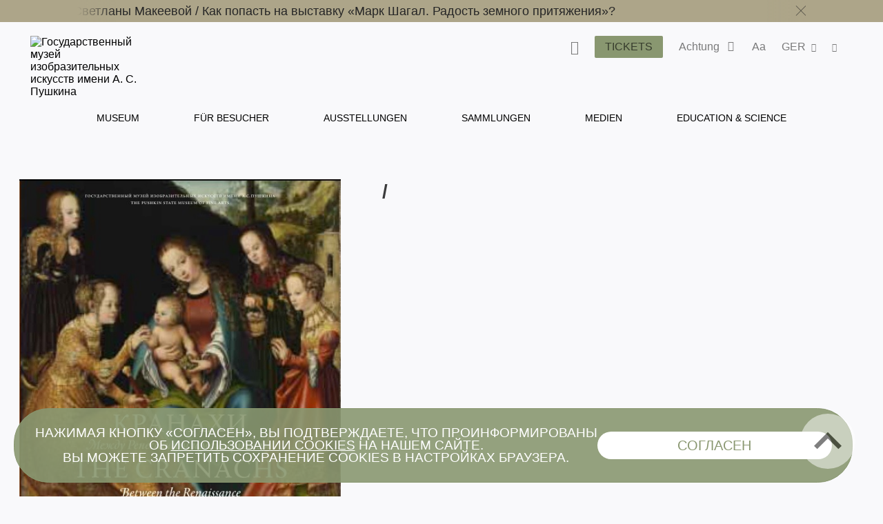

--- FILE ---
content_type: text/css; charset=utf-8
request_url: https://pushkinmuseum.art/css/style2024.css
body_size: 25590
content:
/* colors */
/* font */
/* queries */
[class^='icon-'],
[class*=' icon-'],
.slick-arrow,
.select2-selection__arrow,
.lg-prev,
.lg-next
{
    /* use !important to prevent issues with browser extensions that change fonts */
    font-family: 'icomoon' !important;
    font-weight: normal;
    font-style: normal;
    font-variant: normal;
    line-height: 1;

    text-transform: none;

    speak: none;
    /* Better Font Rendering =========== */
    -webkit-font-smoothing: antialiased;
    -moz-osx-font-smoothing: grayscale;
}

a.js-call-dz>span
{
     color: #f9f9fb;
     float: right;
     position: relative;
     bottom: 6px;
     margin: 0 24px 24px 0;
}

.slick-next:before
{
    content: '\e907';
}

.slick-prev:before
{
    content: '\e906';
}

.select2-selection__arrow:before
{
    content: '\e908';
}

.lg-actions .lg-prev:after
{
    content: '\e906';
}

.lg-actions .lg-next:before
{
    content: '\e907';
}

.icon-download:before
{
    content: '\e900';
}

.icon-zoomout:before
{
    content: '\e901';
}

.icon-zoom:before
{
    content: '\e902';
}

.icon-status-ok:before
{
    content: '\e903';
}

.icon-search:before
{
    content: '\e904';
}

.icon-share:before
{
    content: '\e905';
}

.icon-arrow-left:before
{
    content: '\e906';
}

.icon-arrow-right:before
{
    content: '\e907';
}

.icon-arrow-down:before
{
    content: '\e908';
}

.icon-thumbup:before
{
    content: '\e909';
}

.icon-thumbdown:before
{
    content: '\e90a';
}

.icon-ta:before
{
    content: '\e90b';
}

.icon-ok:before
{
    content: '\e90c';
}

.icon-vk:before
{
    content: '\e90d';
}

.icon-max:before
{
    content: '\e90d';
}

.icon-tg:before
{
    content: '\e90e';
}

.icon-inst:before
{
    content: '\e90f';
}

.icon-yb:before
{
    content: '\e910';
}

.icon-tw:before
{
    content: '\e911';
}

.icon-fb:before
{
    content: '\e912';
}

.icon-play:before
{
    content: '\e913';
}

.icon-wr:before
{
    content: '\e914';
}


@font-face
{
  font-family: 'TTBarrels';
  font-weight: 400;
  font-style: normal;

  src: url('../fonts/TT_Barrels_DemiBold.woff2') format('woff2');
}

@font-face
{
  font-family: 'TTBarrels';
  font-weight: 400;
  font-style: italic;

  src: url('../fonts/subset-ttbarrelstrl-demibolditalic.woff2') format('woff2');
}

@font-face
{
  font-family: 'TTBarrels';
  font-weight: 600;
  font-style: bold;

  src: url('../fonts/subset-ttbarrelstrl-extrabold.woff2') format('woff2');
}

@font-face
{
  font-family: 'TTCommons';
  font-weight: 400;
  font-style: normal;

  src: url('../fonts/TT_Commons_Pro_Normal.woff2') format('woff2');
}

@font-face
{
  font-family: 'TTCommons';
  font-weight: 400;
  font-style: italic;

  src: url('../fonts/ttcommonsprotrial-dbit.woff2') format('woff2');
}

@font-face
{
  font-family: 'TTCommons';
  font-weight: 600;
  font-style: bold;

  src: url('../fonts/TT_Commons_Pro_DemiBold.woff2') format('woff2');
}

@font-face
{
  font-family: 'TTCommons';
  font-weight: 400;
  font-style: bold;

  src: url('../fonts/TT_Commons_Pro_Medium.woff2') format('woff2');
}
@font-face
{
  font-family: 'TTCommons';
  font-weight: 500;
  font-style: bold;

  src: url('../fonts/TT_Commons_Pro_DemiBold.woff2') format('woff2');
}

@font-face
{
    font-family: 'icomoon';
    font-weight: 400;
    font-style: normal;

    src: url('../fonts/icomoon.eot');
    src: url('../fonts/icomoon.eot?#iefix') format('embedded-opentype'), url('../fonts/icomoon.woff') format('woff'), url('../fonts/icomoon.ttf') format('truetype'), url('../fonts/icomoon.svg#icomoon') format('svg');
}

html
{
    font-family: 'TTCommons', Arial, sans-serif;
    font-size: 100%;
}

h1
{
	font-family: 'TTBarrels', Arial, sans-serif;
    letter-spacing: 0.03em;
    text-transform: uppercase;
}
    
body
{
    min-width: 320px;
    overflow-x: hidden;

    -webkit-font-smoothing: antialiased;
    -moz-osx-font-smoothing: grayscale;
    scroll-behavior: smooth;
}

.font-gmtext
{
    font-family: 'TTCommons', Arial, serif;
}

p
{

    margin: 1.5rem 0;
}

a
{
    text-decoration: none;
    color: inherit;
}

button,
a,
input
{
    outline-width: 0;
}

button:focus-visible, a:focus-visible, input:focus-visible{
     outline: 2px solid #899770;
}

.font-gmtext a {
    color: #899770;
    word-wrap: break-word;
}
.font-gmtext a:hover {
    text-decoration: underline;
}

button
{
    font-family: 'TTCommons', Arial, sans-serif;
    font-size: inherit;

    margin: 0;
    padding: 0;

    cursor: pointer;

    border: none;
    background: none;
}

.search_successfull{
    color: #899770;
}

.search_successfull_howmany{
    font-weight: bold;
}

needle
{
    display: inline;
    background-color: #BB95ED;
    color: #000000;
}

a.js-call-dz{
     cursor: default;
}

a.js-call-dz[href^="/full"]{
     cursor: pointer;
}

.icon span
{
    font-size: 0;
}

.close,
.lg-close
{
    position: relative;

    display: inline-block;
    overflow: hidden;

    width: 20px;
    height: 20px;

    cursor: pointer;
}
.close::before,
.close::after,
.lg-close::before,
.lg-close::after
{
    position: absolute;
    top: 50%;
    left: 0;

    width: 100%;
    height: 1px;
    margin-top: -1px;

    content: '';
}
.close::before,
.lg-close::before
{
    -webkit-transform: rotate(45deg);
        -ms-transform: rotate(45deg);
            transform: rotate(45deg);
}
.close::after,
.lg-close::after
{
    -webkit-transform: rotate(-45deg);
        -ms-transform: rotate(-45deg);
            transform: rotate(-45deg);
}
.close--white::before,
.close--white::after,
.lg-close--white::before,
.lg-close--white::after
{
    background: #f9f9fb;
}
.close--black::before,
.close--black::after,
.lg-close--black::before,
.lg-close--black::after
{
    opacity: .6;
    background: #262626;
}

.btn-centered
{
    text-align: center;
}

.description.color-violet-blue a:hover{
     color: #899770;
}

.description--item,
.underline-text
{
    font-size: 14px;
    font-size: .875rem;
    font-weight: 500;

    display: inline-block;

    margin-bottom: 11px;

    -webkit-transition: all .2s ease;
         -o-transition: all .2s ease;
            transition: all .2s ease;
    letter-spacing: -.1px;
}
.description>a.description--item{
    margin-bottom: 0; 
}
.description>div.description--item-schedule{
    margin-bottom: 25px; 
}
.description--item.color-pale-grey span,
.underline-text.color-pale-grey span
{
    border-bottom: solid 1px #f9f9fb;
}
.description--item span,
.underline-text span
{
    display: inline;

    padding-bottom: 2px;

    text-transform: uppercase;

    border-bottom: solid 1px #929292;
}
.description--item .icon,
.underline-text .icon
{
    font-size: 10px;
    font-size: .625rem;

    display: none;

    margin-left: 10px;
    padding-bottom: 0;

    border-bottom: none;
}
.description--item .icon.show,
.underline-text .icon.show
{
    display: inline-block;
}
.description--item .icon-arrow-down,
.underline-text .icon-arrow-down
{
    -webkit-transform: rotate(180deg);
        -ms-transform: rotate(180deg);
            transform: rotate(180deg);
}
.description--item.no-underline span,
.underline-text.no-underline span
{
    border-bottom: none;
}

.underline-text-normal
{
    font-size: 14px;
    font-size: .875rem;
    font-weight: 500;

    display: inline-block;

    -webkit-transition: all .2s ease;
         -o-transition: all .2s ease;
            transition: all .2s ease;
    letter-spacing: -.1px;
}
.underline-text-normal span
{
    display: inline;

    padding-bottom: 1px;

    border-bottom: solid 1px #979797;
}
.underline-text-normal:hover
{
    color: #899770;
}
.underline-text-normal:hover span
{
    border-bottom: solid 1px #899770;
}

.cards-description .underline-text
{
     display: block;
     margin-bottom: 30px;
}

.link
{
    display: inline-block;

    -webkit-transition: all .2s ease;
         -o-transition: all .2s ease;
            transition: all .2s ease;
    text-transform: uppercase;

    color: #929292;
}
.link span
{
    display: inline;

    padding-bottom: 1px;

    border-bottom: solid 1px #929292;
}
.link .icon-download
{
    display: inline-block;

    height: 13px;
    margin-right: 9px;

    vertical-align: bottom;

    border-bottom: none !important;
}
.link:hover
{
    -webkit-transition: all .2s ease;
         -o-transition: all .2s ease;
            transition: all .2s ease;

    color: #899770;
}
.link:hover span
{
    border-bottom: solid 1px #899770;
}
.link--bigger
{
    margin-bottom: 10px;
    font-size: 24px;
    font-size: 1.5rem;
}

.links-container
{
    margin-top: 24px;
    margin-bottom: 24px;
}
.links-container li
{
    margin-bottom: 12px;
}

.margin-bottom-regular
{
    margin-bottom: 3.125rem;
}

.btn
{
    font-size: 19px;
    font-size: 1.1875rem;
    line-height: 1.5rem;

    display: inline-block;

    padding: 12px 15px;

    -webkit-transition: all .2s ease;
         -o-transition: all .2s ease;
            transition: all .2s ease;
    text-transform: uppercase;
    border-radius: 2px;
}
.btn--np
{
    padding-left: 0;
}

#btnMap
{
     cursor: default;
}

.btn--border
{
    border: solid 1px rgba(38, 38, 38, .8);
}
.btn--go-back
{
    padding-right: 50px;
    padding-left: 50px;
}
.btn--small
{
    font-size: 16px;
    font-size: 1rem;
    font-weight: 500;
    line-height: 1.125rem;

    padding-top: 6px;
    padding-right: 16px;
    padding-bottom: 8px;
    padding-left: 16px;

    -webkit-transition: all .2s ease;
         -o-transition: all .2s ease;
            transition: all .2s ease;
    letter-spacing: 1.1px;

    background-color: #fff;
}
.btn--unavailable
{
    cursor: not-allowed;

    background-color: #e9e9e9;
}
.btn--more-text
{
    font-family: 'TTCommons', Arial, sans-serif;
    font-size: 12px;
    font-size: .75rem;
    font-weight: 500;

    cursor: pointer;

    color: #939393;

    -webkit-transition: all 0.3s;

    -o-transition: all 0.3s;

    transition: all 0.3s;
}

.btn--more-text span
{
    padding-bottom: 4px;

    border-color: #939393;
}

.btn--more-text:hover span {
     color: #899770;
}
.btn--share
{
    color: #515151;
}

.btn--margin-bottom
{
    margin-bottom: 7px;
}

.burger
{
    position: relative;

    display: block;

    width: 32px;
    height: 2px;

    -webkit-transition: all .2s ease;
         -o-transition: all .2s ease;
            transition: all .2s ease;
    vertical-align: middle;

    background-color: #a4a4a5;
}
.burger:before,
.burger:after
{
    position: absolute;

    width: 32px;
    height: 2px;

    content: '';
    -webkit-transition: all .2s ease;
         -o-transition: all .2s ease;
            transition: all .2s ease;
    pointer-events: auto;

    background-color: #a4a4a5;
}
.burger:before
{
    -webkit-transform: translate(0, 8px);
        -ms-transform: translate(0, 8px);
            transform: translate(0, 8px);
}
.burger:after
{
    -webkit-transform: translate(0, -8px);
        -ms-transform: translate(0, -8px);
            transform: translate(0, -8px);
}

.main-menu-burger
{
    z-index: 9999;

    display: none;

    width: 32px;
    height: 23px;
    padding-top: 8px;

    cursor: pointer;
}
.main-menu-burger .notifications-badge
{
    position: absolute;
    top: -.5rem;
    right: -.5rem;

    width: 1rem;
    height: 1rem;
}
.main-menu-burger.active
{
    position: fixed;
    right: 24px;
}
.main-menu-burger.active .notifications-badge
{
    opacity: 0;
}
.main-menu-burger.active .burger
{
    background: transparent;
}
.main-menu-burger.active .burger:before,
.main-menu-burger.active .burger:after
{
    -webkit-transform: translate(0, 0);
        -ms-transform: translate(0, 0);
            transform: translate(0, 0);
}
.main-menu-burger.active .burger:before
{
    -webkit-transform: rotate(-45deg);
        -ms-transform: rotate(-45deg);
            transform: rotate(-45deg);
}
.main-menu-burger.active .burger:after
{
    -webkit-transform: rotate(45deg);
        -ms-transform: rotate(45deg);
            transform: rotate(45deg);
}

.hover:hover
{
    color: #899770;
}

.hover--inversion:hover
{
    color: #f9f9fb;
}

.color-greyish-brown
{
    color: #3c3c3c;
}

.color-warm-grey-two
{
    color: #929292;
}

.color-warm-grey
{
    color: #7d7d7d;
}

.color-greyish-brown-two
{
    color: #515151;
}

.color-black
{
    color: #262626;
}

.color-pale-grey
{
    color: #f9f9fb;
}

.color-violet-blue
{
    color: #899770;
}

.color-greyish
{
    color: #a8a8a8;
}

.color-white-two
{
    color: #e9e9e9;
}

.color-pinkish-grey
{
    color: #bebebe;
}

.bg-violet-blue
{
    background-color: #899770;
}

.bg-primary
{
    background-color: #f9f9fb;
}

.bg-white
{
    background-color: #fff;
}

.bg-black
{
    background-color: #262626;
}

.bg-white-two
{
    background-color: #e9e9e9;
}

.bg-white-three
{
    background-color: #f0f0f0;
}

.bg-warm-grey-two
{
    background-color: #ADA589;/*#929292;*/
}

.line-height_normal
{
     line-height: 140%;
}

ul
{
    margin: 0;
    padding-left: 0;

    list-style: none;
}

.wrapper
{
    margin-right: auto;
    margin-left: auto;
}
.wrapper:after
{
    display: table;
    clear: both;

    content: '';
}

.push-auto
{
    margin-right: auto;
    margin-left: auto;
}

.header__notifications__inner:after
{
    display: table;
    clear: both;

    content: '';
}

.header
{
    position: relative;
    background-color: #ADA589;
}
.header__notifications
{
    font-size: 18px;
    font-size: 1.125rem;
    font-weight: 300;

    padding: 0 72px;
}
.header__notifications__inner
{
    line-height: 2rem;

    position: relative;

    overflow: hidden;

    height: 2rem;
    max-height: 100%;

    -webkit-transition: all .2s ease;
         -o-transition: all .2s ease;
            transition: all .2s ease;
}
.header__notifications__inner.closed,
.header__notifications__inner.hidden
{
    max-height: 0;

    -webkit-transition: all .2s ease;
         -o-transition: all .2s ease;
            transition: all .2s ease;
}
.header__notifications__inner:before
{
    position: absolute;

    display: block;

    width: 56px;
    height: 32px;

    content: '';
    -webkit-transform: translateX(-100%);
        -ms-transform: translateX(-100%);
            transform: translateX(-100%);
    background-image:      -o-linear-gradient(right, rgba(81, 0, 211, 0), #ADA589);
    background-image:         -webkit-gradient(linear, right top, left top, from(rgba(81, 0, 211, 0)), to(#ADA589));
    background-image:         linear-gradient(to left, rgba(81, 0, 211, 0), #ADA589);
}
.header__notifications__inner.marquee-on:before
{
    -webkit-transition: all .1s ease;
         -o-transition: all .1s ease;
            transition: all .1s ease;
    -webkit-transition-delay: .5s;
         -o-transition-delay: .5s;
            transition-delay: .5s;
    -webkit-transform: translateX(0);
        -ms-transform: translateX(0);
            transform: translateX(0);
}
.header__notifications ul
{
    position: absolute;
    left: 0;

    display: -webkit-box;
    display: -ms-flexbox;
    display:         flex;

    white-space: nowrap;
}
.header__notifications ul li
{
    margin-right: .75rem;
}
.header__notifications-close-wrap
{
    position: absolute;
    top: 0;
    right: 0;

    width: 56px;
    background-image:      -o-linear-gradient(left, rgba(81, 0, 211, 0), #ADA589);
    background-image:         -webkit-gradient(linear, left top, right top, from(rgba(81, 0, 211, 0)), to(#ADA589));
    background-image:         linear-gradient(to right, rgba(81, 0, 211, 0), #ADA589);
}
.header__notifications-close
{
    top: 4px;

    margin-left: 39px;
}
.header__controls
{
    display: -webkit-box;
    display: -ms-flexbox;
    display:         flex;

    margin-bottom: 41px;
    padding-top: 32px;
    padding-right: 72px;
    padding-left: 144px;

    -webkit-box-pack: justify;
    -ms-flex-pack: justify;
            justify-content: space-between;
}
.header__menu
{
    max-width: 984px;
    margin-right: auto;
    margin-bottom: 25px;
    margin-left: auto;
}
.header .main-menu-under
{
    position: absolute;
    z-index: -1;
    left: 0;

    visibility: hidden;

    width: 100%;
    height: 100px;
    padding-top: 14px;
    padding-bottom: 20px;

    background-color: rgba(81, 81, 81, .9);

    -webkit-transition: height .3s ease;

    -o-transition: height .3s ease;

    transition: height .3s ease;
}
.header .main-menu-under.visible
{
    z-index: 11;

    visibility: visible;
}
.header .main-menu-under .dropdown
{
    font-size: 16px;
    font-size: 1rem;
    font-weight: 500;
    line-height: 175%;

    position: absolute;
    z-index: -1;
    top: 0;

    visibility: hidden;

    padding-top: 14px;
    padding-bottom: 20px;

    /*color: #929292;*/
    color: #f9f9fb;
}
.header .main-menu-under .dropdown a
{
    -webkit-transition: color .2s ease;
         -o-transition: color .2s ease;
            transition: color .2s ease;
}
.header .main-menu-under .dropdown a span
{
    display: inline;

    padding-bottom: 4px;

    border-bottom: solid 1px transparent;
}
.header .main-menu-under .dropdown a:hover
{
    -webkit-transition: color .2s ease;
         -o-transition: color .2s ease;
            transition: color .2s ease;

    color: #f9f9fb;
}
.header .main-menu-under .dropdown a:hover span
{
    display: inline;

    padding-bottom: 4px;

    border-bottom: solid 1px #f9f9fb;
}
.header .main-menu-under .dropdown--inner
{
    position: absolute;
    z-index: -1;
    top: 1px;
    left: 100%;

    visibility: hidden;

    height: 99%;
    min-width: 350px;
    padding-left: 72px;
}
.header .main-menu-under .dropdown--first {
    top: 14px;
}
.header .main-menu-under .dropdown--inner.visible
{
    z-index: 100;

    visibility: visible;
}
.header .main-menu-under .dropdown.visible
{
    z-index: 99;

    visibility: visible;
}

.main-navigation__inner
{
    position: relative;

    display: -webkit-box;
    display: -ms-flexbox;
    display:         flex;

    -webkit-box-pack: justify;
    -ms-flex-pack: justify;
            justify-content: space-between;
}
.main-navigation__inner .hover
{
    font-size: 18px;
    font-size: 1.125rem;

    text-transform: uppercase;
}

.main-navigation__inner li a:hover {
	color: #899770;
}

/*.main-navigation__inner .active,
.main-navigation__inner .current
{
    color: #899770;
}*/

.main-controls
{
    line-height: 131%;

    position: relative;

    display: -webkit-box;
    display: -ms-flexbox;
    display:         flex;

    height: 2rem;
}
.main-controls__button
{
    font-family: 'TTCommons', Arial, sans-serif;
    font-size: 16px;
    font-size: 1rem;
    line-height: 2rem;

    display: -webkit-box;
    display: -ms-flexbox;
    display:         flex;

    -webkit-box-align: center;
    -ms-flex-align: center;
            align-items: center;
}
.main-controls__button .icon
{
    font-size: 12px;
    font-size: .75rem;

    opacity: .6;

    -webkit-align-self: center;
    -ms-flex-item-align: center;
            -ms-grid-row-align: center;
        align-self: center;
}
.main-controls__button .icon-search
{
    font-size: 20px;
    font-size: 1.25rem;
}
.main-controls__button .icon-arrow-down
{
    margin-left: .5rem;
}
.main-controls__button .icon-status-ok
{
    font-size: 15px;
    font-size: .9375rem;
}
.main-controls__button .notifications-badge
{
    width: 1rem;
    height: 1rem;
    margin-left: .53125rem;

    -webkit-align-self: center;
    -ms-flex-item-align: center;
            -ms-grid-row-align: center;
        align-self: center;
}
.main-controls__button.active
{
    z-index: 2;
}
.main-controls__button.active .button-text,
.main-controls__button.active .icon
{
    opacity: 1;
}
.main-controls__button.active .icon-arrow-down
{
    -webkit-transform: rotate(180deg);
        -ms-transform: rotate(180deg);
            transform: rotate(180deg);
}
.main-controls-section
{
    position: relative;

    display: -webkit-box;
    display: -ms-flexbox;
    display:         flex;

    margin-right: 1.4375rem;
}
.main-controls-section:last-child
{
    margin-right: 0;
}
.main-controls .button-text
{
    opacity: .6;
}
.main-controls--mobile
{
    position: fixed;
    right: 24px;
    bottom: 19px;

            flex-direction: column;

    height: auto;

    -webkit-box-orient: vertical;
    -webkit-box-direction: normal;
        -ms-flex-direction: column;
}
.main-controls--mobile .main-controls-section
{
    display: table;

    width: 100%;
    margin-right: 0;

    text-align: center;
}
.main-controls--mobile .main-controls__button
{
    line-height: 250%;

    display: table-cell;

    width: 100%;

    vertical-align: middle;
}
.main-controls--mobile .search-wrap button
{
    padding-top: 4px;
}
.main-controls--mobile button.active
{
    color: #fff;
}
.main-controls--mobile button.active:after
{
    position: absolute;
    z-index: -1;
    top: -3px;
    left: -13px;

    display: block;

    width: 48px;
    height: 48px;

    content: '';
    border-radius: 100px;
    background-color: #929292;
}

.mobile-notifs
{
    font-size: 14px;
    font-size: .875rem;
    font-weight: 500;
    line-height: 150%;

    overflow: hidden;

    height: 0;

    -webkit-transition: all .2s ease;
         -o-transition: all .2s ease;
            transition: all .2s ease;
    text-transform: none;
}
.mobile-notifs ul
{
    padding-top: 8px;
    padding-bottom: 25px;
}
.mobile-notifs.opened
{
    -webkit-transition: all .2s ease;
         -o-transition: all .2s ease;
            transition: all .2s ease;
}
.mobile-notifs li
{
    margin-bottom: 1.1875rem;
}
.mobile-notifs li:last-child
{
    margin-bottom: 0;
}

.notifs-show.active span
{
    display: none;
}

.menu-mobile__panels__block
{
    display: none;
}
.menu-mobile__panels__block.active
{
    display: block;
}

.mobile-search input
{
    font-family: 'TTCommons', Arial, sans-serif;
    font-size: 19px;
    font-size: 1.1875rem;
    line-height: 168%;

    -webkit-box-sizing: border-box;
            box-sizing: border-box;
    width: 100%;
    margin: 0;
    padding: 0;
    padding-right: 30px;
    padding-bottom: 12px;

    text-transform: uppercase;

    color: #262626;
    border: none;
    border-bottom: 1px solid #a8a8a8;
    border-radius: 0;
    background-color: inherit;

    -webkit-appearance: none;
}
.mobile-search input::-webkit-input-placeholder
{
    font-family: 'TTCommons', Arial, sans-serif;
    font-size: 19px;
    font-size: 1.1875rem;
    line-height: 168%;

    text-transform: uppercase;

    opacity: .2;
    color: #262626;
}
.mobile-search input:-moz-placeholder
{
    font-family: 'TTCommons', Arial, sans-serif;
    font-size: 19px;
    font-size: 1.1875rem;
    line-height: 168%;

    text-transform: uppercase;

    opacity: .2;
    color: #262626;
}
.mobile-search input::-moz-placeholder
{
    font-family: 'TTCommons', Arial, sans-serif;
    font-size: 19px;
    font-size: 1.1875rem;
    line-height: 168%;

    text-transform: uppercase;

    opacity: .2;
    color: #262626;
}
.mobile-search input:-ms-input-placeholder
{
    font-family: 'TTCommons', Arial, sans-serif;
    font-size: 19px;
    font-size: 1.1875rem;
    line-height: 168%;

    text-transform: uppercase;

    opacity: .2;
    color: #262626;
}

.mobile-search form
{
    position: relative;
}

.mobile-search .close
{
    position: absolute;
    z-index: -1;
    top: 7px;
    right: 0;

    -webkit-transition: all .2s ease;
         -o-transition: all .2s ease;
            transition: all .2s ease;

    opacity: 0;
}
.mobile-search .close.show
{
    z-index: 9;

    -webkit-transition: all .2s ease;
         -o-transition: all .2s ease;
            transition: all .2s ease;

    opacity: 1;
}

.mobile-language
{
    font-size: 19px;
    font-size: 1.1875rem;
    line-height: 253%;

    text-transform: uppercase;
}
.mobile-language a.active
{
    color: #899770;
}

.mobile-share
{
    font-size: 19px;
    font-size: 1.1875rem;
    line-height: 253%;

    text-transform: uppercase;
}

.hide
{
    display: none;
}

.notifications-badge
{
    font-size: 12px;
    font-size: .75rem;
    line-height: .9375rem;

    display: block;

    text-align: center;

    opacity: 1;
    border-radius: 50%;
}

.main-controls-section-block
{
    position: absolute;
    z-index: -1;

    visibility: hidden;

    -webkit-box-sizing: border-box;
            box-sizing: border-box;

    opacity: 0;
    border: 1px solid #929292;
    border-radius: 2px;
}
.main-controls-section-block.opened
{
    z-index: 10;

    visibility: visible;

    height: auto;

    opacity: 1;
}

.search-block
{
    left: 16px;

    visibility: visible;

    border: none;
}
.search-block.opened
{
    z-index: 3;
    left: -48px;

    -webkit-transition: all .2s ease;
         -o-transition: all .2s ease;
            transition: all .2s ease;

    opacity: 1;
}
.search-block.opened input
{
    width: 515px;

    -webkit-transition: all .2s ease;
         -o-transition: all .2s ease;
            transition: all .2s ease;

    opacity: 1;
}
.search-block input
{
    font-family: 'TTCommons', Arial, sans-serif;
    font-size: 16px;
    font-size: 1rem;
    line-height: 19px;

    -webkit-box-sizing: border-box;
            box-sizing: border-box;
    width: 0;
    height: 32px;
    padding-left: 15px;

    -webkit-transition: all .2s ease;
         -o-transition: all .2s ease;
            transition: all .2s ease;

    opacity: 0;
    color: #262626;
    border: solid 1px #e9e9e9;
    border-radius: 2px;
}
.search-block form
{
    position: relative;
}
.search-block form button
{
    font-size: 20px;
    font-size: 1.25rem;

    position: absolute;
    top: 50%;
    right: 15.5px;

    margin-top: -.5625rem;

    opacity: .6;
}

.notifications-block
{
    font-size: 1rem;
    font-weight: 500;

    left: -15px;

    width: 17.8125rem;
    padding-top: 2.8125rem;
    padding-right: .875rem;
    padding-bottom: 1.875rem;
    padding-left: .875rem;

    border: 1px solid #929292;
}
.notifications-block ul li
{
    margin-bottom: 1.1875rem;
}
.notifications-block ul li:last-child
{
    margin-bottom: 0;
}
.notifications-block__link span
{
    display: block;

    color: #929292;
}
.notifications-block__link span:first-child
{
    color: #515151;
}

.language-block
{
    left: -15px;

    width: 5.125rem;
    padding-top: 2.5rem;
    padding-right: 0;
    padding-bottom: 1.25rem;
    padding-left: .875rem;
}
.language-block ul li
{
    line-height: 1.3125rem;

    text-transform: uppercase;
}
.language-block a:hover
{
    color: #515151;
}

.settings-block
{
    right: -14px;

    width: 17.8125rem;
    padding-top: .25rem;
    padding-right: .875rem;
    padding-bottom: 1.875rem;
    padding-left: .875rem;
}
.settings-block__primary
{
   /* margin-top: 14px;*/
}
.settings-block__secondary
{
    font-size: 12px;
    font-size: .75rem;
    line-height: 133%;

    margin-top: 4px;
}
.settings-block__secondary li
{
    position: relative;
}
.settings-block__secondary li:after
{
    content: '';
}
.settings-block__secondary li:last-child:after
{
    display: none;
}
.settings-block a,
.settings-block button
{
    color: #929292;
}
.settings-block a.active,
.settings-block button.active
{
    color: #899770;
}
.settings-block__head--social
{
    margin-top: 24px;
    margin-bottom: 5px;
}

.mobile-settings__primary
{
    font-size: 19px;
    font-size: 1.1875rem;
    line-height: 253%;
}
.mobile-settings__primary button
{
    text-transform: uppercase;
}
.mobile-settings__primary button.active
{
    color: #899770;
}

.share-block
{
    right: -14px;

    width: 17.8125rem;
    padding-top: .25rem;
    padding-bottom: 1.3125rem;
    padding-left: .875rem;
}
.share-block ul
{
    margin-top: 12px;
}
.share-block a:hover
{
    color: #515151;
}

.sharing-inside-text
{
    position: relative;
    z-index: 1;

    display: inline;
}
.sharing-inside-text .share-block
{
    position: absolute;
    z-index: -1;
    top: 0;
    left: -14px;

    visibility: hidden;

    border: 1px solid #929292;
}
.sharing-inside-text .share-block.open
{
    visibility: visible;
}
.sharing-inside-text .share-block ul
{
    margin-top: 44px;
}
.sharing-inside-text .icon-share
{
    font-size: 12px;
    font-size: .75rem;

    position: absolute;
    top: 15px;
    right: 15px;

    color: #3c3c3c;
}

.menu-mobile
{
    position: fixed;
    z-index: 1000;
    top: 0;
    left: 0;

    visibility: hidden;
    overflow: hidden;

    -webkit-box-sizing: border-box;
            box-sizing: border-box;
    width: 100%;
    height: 100%;

    -webkit-transition: all .5s ease-out;
         -o-transition: all .5s ease-out;
            transition: all .5s ease-out;
    -webkit-transform: scale(2);
        -ms-transform: scale(2);
            transform: scale(2);

    opacity: 0;
}
.menu-mobile__inner
{
    position: relative;

    overflow-y: auto;

    -webkit-box-sizing: border-box;
            box-sizing: border-box;
    width:         calc(100% + 15px);
    height: 100%;
    padding-top: 32px;
    padding-right: 39px;
    padding-left: 24px;
}
.menu-mobile .logo
{
    margin-bottom: 30px;
}
.menu-mobile .logo a
{
    display: table;
}
.menu-mobile__list
{
    font-size: 19px;
    font-size: 1.1875rem;
    line-height: 253%;

    margin-bottom: 26px;

    text-transform: uppercase;
}
.menu-mobile__copyright
{
    font-size: 12px;
    font-size: .75rem;
    font-weight: 500;
    line-height: 167%;

    padding-bottom: 27px;

    width: 80%;
}
.menu-mobile__copyright.absolute
{
    position: absolute;
    bottom: 0;
}
.menu-mobile.opened
{
    z-index: 1000;
	min-height: 100vh;
    width:100%;
    visibility: visible;

    -webkit-transform: scale(1);
        -ms-transform: scale(1);
            transform: scale(1);

    opacity: 1;
}

.overflowHidden
{
    overflow: hidden;
}

.overlay--on:after
{
    position: absolute;
    z-index: 10;
    top: 0;
    right: 0;
    bottom: 0;
    left: 0;

    content: '';

    background: rgba(0, 0, 0, .3);
}

.footer
{
    font-weight: 500;

    cursor: default;
}
.footer .logo img
{
    width: 313px;
    height: 48px;
}
.footer__inner
{
    padding-top: 68px;
    padding-right: 72px;
    padding-bottom: 28.4px;
    padding-left: 72px;
}
.footer__inner__top
{
    font-size: 19px;
    font-size: 1.1875rem;

    padding-bottom: 72.5px;

    text-transform: uppercase;
}
.footer__inner__bottom
{
    font-size: 12px;
    font-size: .75rem;
    line-height: 133%;

    display: -webkit-box;
    display: -ms-flexbox;
    display:         flex;

    padding-top: 66.6px;
    -ms-flex-wrap: wrap;
        flex-wrap: wrap;
    -webkit-box-pack: justify;
    -ms-flex-pack: justify;
            justify-content: space-between;
}
.footer__inner__bottom .copyright,
.footer__inner__bottom .rules
{
    margin-bottom: 22px;
}
.footer__inner__bottom .copyright
{
    width: 55%;
}
.footer__inner__list li
{
    margin-bottom: 22px;
}
.footer a
{
    -webkit-transition: all .2s ease;
         -o-transition: all .2s ease;
            transition: all .2s ease;
}
.footer a:hover
{
    -webkit-transition: all .2s ease;
         -o-transition: all .2s ease;
            transition: all .2s ease;

    color: #e9e9e9;
}
.footer .quality-estimation
{
    float: left;

    margin-top: 6.5px;
}

.social-buttons
{
    font-size: 0;

    float: left;

    max-width: 300px;
    margin-top: 6px;
}
.social-buttons li
{
    display: inline-block;

    margin-right: 24px;
    margin-bottom: 24px;
}
.social-buttons li .icon
{
    font-size: 40px;
    font-size: 2.5rem;

    color: inherit;
}
.social-buttons li a
{
    -webkit-transition: all .2s ease;
         -o-transition: all .2s ease;
            transition: all .2s ease;
}
.social-buttons li a:hover
{
    -webkit-transition: all .2s ease;
         -o-transition: all .2s ease;
            transition: all .2s ease;

    color: #e9e9e9;
}
.social-buttons--menu
{
    margin-bottom: -24px;
}
.social-buttons--menu li
{
    margin-right: 20px;
    margin-bottom: 20px;
}
.social-buttons--menu li .icon
{
    font-size: 40px;
    font-size: 2.5rem;

    -webkit-transition: all .2s ease;
         -o-transition: all .2s ease;
            transition: all .2s ease;

    color: #a4a4a5;
}
.social-buttons--menu li a:hover .icon
{
    -webkit-transition: all .2s ease;
         -o-transition: all .2s ease;
            transition: all .2s ease;

    color: #515151;
}
.social-buttons--mobile-menu
{
    max-width: 100%;
    margin-top: 24px;
}
.social-buttons--mobile-menu li a
{
    display: block;

    height: 40px;
}

.column-3-container
{
    display: -webkit-box;
    display: -ms-flexbox;
    display:         flex;

    width: 100%;
    -ms-flex-wrap: wrap;
        flex-wrap: wrap;
}
.column-3-container .column
{
    width: 33.33333%;
}

.column-2-container
{
    display: -webkit-box;
    display: -ms-flexbox;
    display:         flex;

    width: 100%;
    -ms-flex-wrap: wrap;
        flex-wrap: wrap;
    -webkit-box-pack: justify;
    -ms-flex-pack: justify;
            justify-content: space-between;
}
.column-2-container .column
{
    width: 50%;
}

.quality-estimation
{
    font-size: 0;

    display: -webkit-box;
    display: -ms-flexbox;
    display:         flex;

    -webkit-box-sizing: border-box;
            box-sizing: border-box;
    width: 96px;
    height: 47px;
    padding-top: 6.5px;
    padding-right: 16.4px;
    padding-bottom: 6.5px;
    padding-left: 16.4px;

    border: solid 1px #676767;
    border-radius: 2px;

    -webkit-box-pack: justify;
    -ms-flex-pack: justify;
            justify-content: space-between;
}
.quality-estimation a:first-child
{
    -webkit-align-self: flex-start;
    -ms-flex-item-align: start;
            align-self: flex-start;
}
.quality-estimation a:last-child
{
    -webkit-align-self: flex-end;
    -ms-flex-item-align: end;
            align-self: flex-end;
}
.quality-estimation .icon
{
    font-size: 25px;

    color: inherit;
}

.slick-slider
{
    position: relative;

    visibility: hidden;
}
.slick-slider.slick-initialized
{
    visibility: visible;
}

.main-slider
{
    margin-bottom: 168px;
}
.main-slider__inner
{
    position: relative;
     background-color: #899770;
}

.slider
{
    margin-bottom: 44px;
}

.slick-main .slick-slide
{
    position: relative;

    display: block;

    width: 71vw;/*984px;*/
    height: 65vh;/*608px;*/
}
.slick-main .slick-slide img
{
    width: 100%;
}
.slick-main .slick-slide .desc
{
    font-weight: 500;

    position: absolute;
    top: 32px;
    left: 0;

    -webkit-box-sizing: border-box;
            box-sizing: border-box;
    width: 100%;
    padding-right: 64px;
    padding-left: 64px;
}
.slick-main .slick-slide .desc span
{
    display: block;
}
.slick-main .slick-slide .desc__name
{
    font-size: 48px;
    font-size: 3rem;

    margin-bottom: 13.3px;

    -webkit-hyphens: auto;
            hyphens: auto;

        -ms-hyphens: auto;
}
.slick-main .slick-slide .desc__date,
.slick-main .slick-slide .desc__place
{
    font-size: 24px;
    font-size: 1.5rem;
    line-height: 133%;

    text-transform: uppercase;

    opacity: .8;
}

.slick-full-width .slick-slide img
{
    width: 100%;
}

.main-slider-info
{
    width: 984px;
    margin-top: 32px;
    margin-right: auto;
    margin-left: auto;
     justify-content: center; display: flex; gap: 5px; flex-wrap: wrap;
}

.main-slider-info--title
{
    font-size: 14px;
    font-size: .875rem;
    font-weight: 500;
    line-height: 1.5;

    min-height: 42px;
    margin-top: 24px;

    color: #939393;
}

.main-slider-info .btn
{
    margin-bottom: 15px;
}

.slick-arrow
{
    font-size: 0;

    position: absolute;
    z-index: 2;
    top: 0;

    width: 48px;
    height: 264px;

    color: #f9f9fb;
    background-color: rgba(38, 38, 38, .5);
}
.slick-arrow:before
{
    font-size: 45px;
}

.slick-next
{
    right: 0;
}

.slick-prev
{
    left: 0;
}

.slick-main--with-arrows .slick-arrow
{
    position: absolute;
    z-index: 2;
    top: 50%;

    width: 48px;
    height: 264px;
    margin-top: -132px;

    color: #f9f9fb;
    background-color: transparent;
}
.slick-main--with-arrows .slick-arrow:before
{
    font-size: 45px;
}

.slick-main--with-arrows .slick-next
{
    right: 60px;
}

.slick-main--with-arrows .slick-prev
{
    left: 60px;
}

.slick-dots
{
    position: absolute;
    bottom: 9px;

    width: 100%;

    text-align: center;
}
.slick-dots li
{
    display: inline-block;

    margin-right: 8px;

    cursor: pointer;
}
.slick-dots li:last-child
{
    margin-right: 0;
}
.slick-dots li button
{
    font-size: 0;

    width: 70px;
    height: 4px;
    margin-bottom: 12px;
    padding: 0;

    -webkit-transition: all .2s ease;
         -o-transition: all .2s ease;
            transition: all .2s ease;

    opacity: .5;
    border: none;
    border-radius: 0;
    background-color: #f9f9fb;
}
.slick-dots li.slick-active button
{
    -webkit-transition: all .2s ease;
         -o-transition: all .2s ease;
            transition: all .2s ease;

    opacity: 1;
}

.slick-slide
{
    outline: none;
}

.multiple-items-slider
{
    font-size: 0;
}
.multiple-items-slider .item
{
    display: inline-block;

    width: 264px;

    vertical-align: top;
    white-space: normal;
}
.multiple-items-slider .item .desc .btn-centered
{
    /*margin-bottom: 39px;*/
}
.multiple-items-slider .slick-arrow
{
    -webkit-transition: all .2s ease;
         -o-transition: all .2s ease;
            transition: all .2s ease;
}
.multiple-items-slider .slick-disabled
{
    z-index: -1;

    -webkit-transition: all .2s ease;
         -o-transition: all .2s ease;
            transition: all .2s ease;

    opacity: 0;
}

.item--card
{
    display: inline-block;

    margin: 0 12px;

    vertical-align: top;
}
.item--card img
{
    -webkit-box-sizing: border-box;
            box-sizing: border-box;

    -webkit-transition: all .2s ease;
         -o-transition: all .2s ease;
            transition: all .2s ease;
}
.item--card .desc
{
    padding-top: 21px;
    padding-bottom: 11px;

    -webkit-transition: all .2s ease;
         -o-transition: all .2s ease;
            transition: all .2s ease;

    color: #929292;
}
.item--card .desc__date
{
    font-size: 28px;
    font-size: 1rem;
    font-weight: 300;

    margin-bottom: 20.2px;
    padding: 0 16px;
}
.item--card .desc__type
{
    font-size: 16px;
    font-size: 1rem;
    font-weight: 500;

    display: inline-block;

    margin-bottom: 11px;
    padding: 0 16px;
}
.item--card .desc__type span
{
    display: inline;

    padding-bottom: 2px;

    text-transform: uppercase;

    border-bottom: solid 1px #929292;
}
.item--card .desc__type p
{
    display: inline-block;

    padding-bottom: 2px;

    text-transform: uppercase;
    color: #929292;
}
.item--card .desc__place
{
    font-size: 12px;
    font-size: .75rem;
    font-weight: 500;
    line-height: 1.25rem;

    display: inline-block;

    margin-bottom: 20px;
    padding: 0 17px;

    letter-spacing: .1px;
}
.item--card .desc__place span
{
    font-weight: 500;

    display: inline;

    padding-bottom: 2px;

    text-transform: uppercase;

    border-bottom: solid 1px #929292;
}
.item--card .desc__details
{
    font-size: 14px;
    font-size: .875rem;

    margin-bottom: 22px;
    padding-right: 19px;
    padding-left: 16px;
}
.item--card .desc__title
{
    font-size: 16px;
    font-size: 1rem;
    font-weight: 500;

    display: inline-block;

    margin-bottom: 9px;
    padding-right: 19px;
    padding-left: 16px;
}
.item--card .desc__amount
{
    font-size: 16px;
    font-size: 1rem;
    font-weight: 500;

    padding-right: 19px;
    padding-left: 16px;
}
.item--card .desc__link
{
    font-size: 14px;
    font-size: .875rem;

    display: inline-block;

    padding-right: 19px;
    padding-left: 15px;
}
.item--card .desc__link span
{
    display: inline;

    padding-bottom: 2px;

    border-bottom: solid 1px #929292;
}
.item--card .desc__extra
{
    font-size: 14px;
    font-size: .875rem;
    line-height: 150%;

    margin-top: 20px;
    padding-right: 12px;
    padding-left: 14px;
}
.item--card .desc p
{
    font-size: 24px;
    font-size: 1.5rem;
    line-height: 117%;

    margin-bottom: 14px;
    padding-right: 19px;
    padding-left: 16px;
}

.item--card .desc p.subname
{
    margin-top: -14px;
    font-size: 1.1rem;
}
.item--old
{
    opacity: .5;
}

.item--card--bigger .desc p
{
    font-size: 28px;
    font-size: 1.75rem;
    line-height: 104%;
}

.item--bordered
{
    -webkit-transition: border .2s ease;
         -o-transition: border .2s ease;
            transition: border .2s ease;

    border: 2px solid transparent;
}
.item--bordered img
{
    padding: 16px;
    padding-bottom: 0;
}

.section--with-margin-top
{
    margin-top: 3.125rem;
}

.section--collection
{
    margin-bottom: 94px;
}

.section--afisha
{
    margin-bottom: 89px;
}

.section--media
{
    margin-bottom: 111px;
}

.section--museum
{
    margin-bottom: 111px;
}

.section--visitors
{
    margin-bottom: 97px;
}
.section--visitors .section__header__controls
{
    margin-bottom: 36px;
}

.section--friends
{
    margin-bottom: 111px;
}

.section--shop
{
    margin-bottom: 72px;
}
.section--shop--extended
{
    margin-bottom: 111px;
}

.section--extra
{
    margin-bottom: 111px;
}

.section--gallery
{
    margin-bottom: 57px;
}

.section--partners
{
    margin-bottom: 110px;
}

.section--releases
{
    margin-top: 60px;
}

.section--itlabmaterials
{
    margin-top: 60px;
}

main>.section
{
     margin-top: 60px;
}
.section--partners .column-wrap
{
    display: -webkit-box;
    display: -ms-flexbox;
    display:         flex;

    padding-top: 28px;
    padding-right: 8px;
    padding-left: 8px;
    -ms-flex-wrap: wrap;
        flex-wrap: wrap;
}
.section--partners .column-wrap .column
{
    -webkit-box-sizing: border-box;
            box-sizing: border-box;
    width: 25%;
    margin-bottom: 28px;
    padding: 0 20px;

    white-space: normal;
}
.section--partners .column-wrap .column .head
{
    min-height: 42px;
    margin-bottom: 22px;
}
.section--partners .column-wrap .column .pics a
{
    display: inline-block;

    margin-right: 20px;

    vertical-align: top;
}
.section--partners .column-wrap .column .pics a:last-child
{
    margin-right: 0;
}

.section--collections
{
    margin-bottom: 31px;
}

.section--collections-filters
{
    margin-bottom: 111px;
}

.section--grid
{
    margin-bottom: 111px;
}

.section__inner
{
    position: relative;
}

.section--limited
{
    -webkit-box-sizing: border-box;
            box-sizing: border-box;
    max-width: 1272px;
    margin-right: auto;
    margin-left: auto;
}

.section__header
{
    /*text-align: center;
    font-family: 'TTBarrels';*/
     padding-left: 44px;
}
  
.section__header h2
{
    font-size: 43px;
    font-size: 2.6875rem;
    font-weight: 400;

    margin: 0;
    margin-bottom: 44px;

    /*text-transform: uppercase;
    text-align: center;*/
}

.columns-2-section__inner__left .section__header{
     padding-left: 0;
}

.section__header_text
{
    text-align: left;
}

.section__header__controls
{
    font-size: 0;
	font-family: 'TTCommons';
    overflow: hidden;
}
.section__header__controls ul
{
    display: inline-block;
    overflow: hidden;

    -webkit-transition: all .5s linear;
         -o-transition: all .5s linear;
            transition: all .5s linear;
    vertical-align: top;
}
.section__header__controls li
{
    display: inline-block;

    margin-right: 7px;
}
.section__header__controls li:last-child
{
    margin-right: 0;
}
.section__header__controls a
{
    -webkit-transition: all .2s ease;
         -o-transition: all .2s ease;
            transition: all .2s ease;
}
.section__header__controls a.active
{
    -webkit-transition: all .2s ease;
         -o-transition: all .2s ease;
            transition: all .2s ease;

    color: #f9f9fb;
    background-color: #ADA589;/*#929292;*/
}
.section__header__controls .scroller
{
    display: block;
    overflow-x: scroll;
    overflow-y: hidden;

    margin-bottom: -30px;
    padding-bottom: 30px;

    white-space: nowrap;

    -webkit-overflow-scrolling: touch;
}
.section__header__controls .scroller-wrap
{
    overflow: hidden;
}
.section__header__controls .scroller--p
{
    padding-right: 24px;
    /*padding-left: 24px;*/
}
.section__header--item
{
    margin-bottom: 66px;
}
.section__header--item h2
{
    margin-bottom: 16px;
}

.section--info
{
    margin-bottom: 111px;
}
.section--info .section__description
{
    margin-top: 0;
}

.section__description
{
    max-width: 960px;
    margin-top: -22px;
    margin-bottom: 72px;
}
.section__description--full-width
{
    width: 100%;
    max-width: 100%;
}
.section__description--stand-alone
{
    margin-top: 0;
    margin-bottom: 3.125rem;
}
.section__description p
{
    font-family: 'GMText', Arial, sans-serif;
    font-size: 24px;
    font-size: 1.5rem;
    line-height: 150%;
}
.section__description .btn--more-text
{
    margin-top: 12px;
}

.section__dates
{
    padding: 22px 0;
}

.section--banner
{
    margin-bottom: 61px;
}
.section--banner img
{
    width: 100%;
}

.section--with-filters
{
    margin-bottom: 110px;
}

.section--news
{
    margin-bottom: 111px;
}

.section--quarter
{
    margin-bottom: 121px;
}

.section--exposition
{
    margin-bottom: 107px;
}

.controls-spec
{
    cursor: pointer;
    vertical-align: top;
}

.null-width
{
    position: absolute;
    z-index: -1;
    left: 0;

    opacity: 0;
}

.full-width
{
    position: static;
    z-index: 1;

    width: 0;

    opacity: 1;
}

.section--4-column .column-wrap
{
    display: -webkit-box;
    display: -ms-flexbox;
    display:         flex;

    margin-right: -12px;
    margin-left: -12px;
    -ms-flex-wrap: wrap;
        flex-wrap: wrap;
}

.section--4-column .column
{
    width: 25%;
    margin-bottom: 58px;
    padding: 0 12px;
}

.padding
{
    padding-right: 72px;
    padding-left: 72px;
}

.section--with-filters__filter.opened
{
    margin-bottom: 61px;
}
.section--with-filters__filter.opened .section--with-filters__filter__inner
{
    height: 32px;
    margin-top: 15px;

    -webkit-transition: all .2s ease;
         -o-transition: all .2s ease;
            transition: all .2s ease;
}

.section--with-filters__filter__inner
{
    display: -webkit-box;
    display: -ms-flexbox;
    display:         flex;
    -ms-flex-wrap: wrap;
        flex-wrap: wrap;
    overflow: hidden;

    height: 0;

    -webkit-transition: all .2s ease;
         -o-transition: all .2s ease;
            transition: all .2s ease;

    -webkit-box-pack: center;
    -ms-flex-pack: center;
            justify-content: center;
}

.section--with-filters__filter .select
{
    font-weight: 500;

    width: 120px;
    margin: 0 12px;

    letter-spacing: 1.1px;

    color: #e9e9e9;
}

.section--with-filters__filter.opened .section--with-filters__filter__inner2
{
    height: 32px;
    margin-top: 52px;
    margin-bottom: 24px;

    -webkit-transition: all .2s ease;
         -o-transition: all .2s ease;
            transition: all .2s ease;
}

.section--with-filters__filter__inner2
{
    display: -webkit-box;
    display: -ms-flexbox;
    display:         flex;
    overflow: hidden;

    height: 0;

    -webkit-transition: all .2s ease;
         -o-transition: all .2s ease;
            transition: all .2s ease;

    -webkit-box-pack: center;
    -ms-flex-pack: center;
            justify-content: center;
}

.section--with-filters__filter__categories, .section--with-filters__filter__orders
{
    margin-bottom: 80px;
}
.section--with-filters__filter__categories ul, .section--with-filters__filter__orders ul
{
    display: -webkit-box;
    display: -ms-flexbox;
    display:         flex;
    -ms-flex-wrap: wrap;
        flex-wrap: wrap;
    -webkit-box-pack: center;
    -ms-flex-pack: center;
            justify-content: center;
}
.section--with-filters__filter__categories .select
{
    display: none;

    width: 176px;
    margin-left: 24px;
}
.section--with-filters__filter__categories .btn, .section--with-filters__filter__orders .btn
{
    margin-top: 24px;
    margin-right: 12px;
    margin-left: 12px;
}
.section--with-filters__filter__categories .btn.active, .section--with-filters__filter__orders .btn.active
{
    color: #e9e9e9;
    background-color: #929292;
}

.section--with-filters .btn--more
{
    margin-top: 72px;
    margin-bottom: 22px;
}

.section--with-filters .show-all
{
    font-size: 14px;
    font-size: .875rem;
    font-weight: 500;

    margin-bottom: 29px;

    letter-spacing: 1px;
}

#event_type_id
{
     display: none;
}

.select2-container
{
    text-align: left;

    outline: none;
}
.select2-container .select2-selection
{
    height: 32px;

    border: 1px solid #929292;
    border-bottom: none;
    border-radius: 2px;
    outline: none;
    background-color: #929292;
}
.select2-container .select2-selection .select2-selection__rendered
{
    padding-left: 14px;

    color: #e9e9e9;
}

.select2-dropdown
{
    padding-top: 5px;
    padding-right: 11px;
    padding-bottom: 22px;
    padding-left: 14px;

    color: #929292;
    border: solid 1px #929292;
    border-radius: 2px;
}

.select2-container--default .select2-results__option--highlighted[aria-selected]
{
    color: #515151;
    background-color: transparent;
}

.select2-container--default .select2-results__option[aria-selected=true]
{
    background-color: transparent;
}

.select2-results__option
{
    font-weight: 500;
    line-height: 119%;

    padding: 0;
    padding-bottom: 3px;

    letter-spacing: 1.1px;
}

.select2-container--default .select2-selection--single .select2-selection__arrow
{
    font-size: 10px;

    top: 11px;
    right: 16px;

    width: 11px;
    height: 10px;
}
.select2-container--default .select2-selection--single .select2-selection__arrow b
{
    display: none;
}

.select2-container--default .select2-selection__rendered .select2-selection__placeholder
{
    text-transform: uppercase;

    color: #e9e9e9;
}

.select2-container--open .select2-selection
{
    background-color: #fff;
}
.select2-container--open .select2-selection .select2-selection__rendered
{
    color: #515151;
}

.select2-container--open .select2-selection__arrow
{
    -webkit-transform: rotate(180deg);
        -ms-transform: rotate(180deg);
            transform: rotate(180deg);

    color: #515151;
}

.select2-container--open .select2-selection__rendered .select2-selection__placeholder
{
    text-transform: uppercase;

    color: #515151;
}

/*----- Accordion start -----*/
.accordion,
.accordion *,
.accordion--mobile,
.accordion--mobile *
{
    -webkit-box-sizing: border-box;
            box-sizing: border-box;
}

.accordion--mobile
{
    overflow: hidden;
}
.accordion--mobile .accordion__item
{
    display: inline-block;
}

/*----- Section Titles -----*/
.accordion-section-title
{
    display: -webkit-box;
    display: -ms-flexbox;
    display:         flex;

    width: 100%;
    padding: 15px;

    -webkit-box-pack: justify;
    -ms-flex-pack: justify;
            justify-content: space-between;
}

.accordion-title
{
    cursor: default;
}

/*----- accordion Section Content -----*/
.accordion-content
{
    display: block;
}
.accordion-content.display
{
    display: block !important;
}

/*----- Accordion end-----*/
.section--collection .btn-wrap .btn
{
    margin-right: 46px;
}

.section--collection .btn--more
{
    margin-top: 67px;
    margin-bottom: 16px;
}

.section--collection .item--card .desc
{
    padding-bottom: 0;
}

.section--ratio .section__inner
{
    padding-right: 72px;
    padding-left: 72px;
}

.wr-link .icon-wr
{
    position: relative;
    display: block;
}
.wr-link .icon-wr:before
{
    font-size: 100px;

    position: absolute;
    top: 50%;
    left: 50%;

    margin-top: -50px;
    margin-left: -50px;

    -webkit-transition: all .2s ease;
         -o-transition: all .2s ease;
            transition: all .2s ease;

    color: rgba(249, 249, 251, .4);
}
.wr-link .icon-wr:hover:before
{
    -webkit-transition: all .2s ease;
         -o-transition: all .2s ease;
            transition: all .2s ease;

    color: #f9f9fb;
}

/*.wr-link a
{
    display: block;
}*/

.wr-link img
{
    width: 100%;
}

.item-styles
{
    white-space: normal;
}
.item-styles__header
{
    font-size: 24px;
    font-size: 1.5rem;
    line-height: 133%;

    margin-bottom: 18px;

    -webkit-transition: all .2s ease;
         -o-transition: all .2s ease;
            transition: all .2s ease;
    text-align: left;
    text-transform: uppercase;

    color: #939393;
}
.item-styles__content
{
    font-weight: 500;
    line-height: 131%;

    -webkit-transition: all .2s ease;
         -o-transition: all .2s ease;
            transition: all .2s ease;

    color: #929292;
}
.item-styles__content p
{
    margin-bottom: 2rem;
}
.item-styles__content p:last-child
{
    margin-bottom: 0;
}
.item-styles__content p a
{
    display: inline-block;
}
.item-styles__content p a span
{
    display: inline;

    padding-bottom: 2px;

    border-bottom: solid 1px #929292;
}
.item-styles__building
{
    display: -webkit-box;
    display: -ms-flexbox;
    display:         flex;

    height: 244px;
    margin-bottom: 40px;
}
.item-styles__building svg
{
    width: 100%;

    -webkit-align-self: flex-end;
    -ms-flex-item-align: end;
            align-self: flex-end;
}
.item-styles .building-path
{
    -webkit-transition: fill .2s;
         -o-transition: fill .2s;
            transition: fill .2s;

    fill: #fff;
}

.item-styles.building-closed .building-path
{
    -webkit-transition: fill .2s;
         -o-transition: fill .2s;
            transition: fill .2s;

    fill: #f9f9fb;
    opacity: 0.3;
}
.item-styles:hover .item-styles__header
{
    color: #515151;
}
.item-styles:hover .item-styles__content
{
    color: #515151;
}
.item-styles:hover .item-styles__content a
{
    color: #899770;
}
.item-styles:hover .item-styles__content a span
{
    -webkit-transition: all .2s ease;
         -o-transition: all .2s ease;
            transition: all .2s ease;

    border-bottom: 1px solid #899770;
}
.item-styles:hover .building-path
{
    -webkit-transition: fill .2s;
         -o-transition: fill .2s;
            transition: fill .2s;

    fill: #e9e9e9;
}

.block-buildings
{
    padding-right: 72px;
    padding-left: 72px;
}
.block-buildings .column-wrap
{
    display: -webkit-box;
    display: -ms-flexbox;
    display:         flex;

    margin-right: -12px;
    margin-left: -12px;
    -ms-flex-wrap: wrap;
        flex-wrap: wrap;
}
.block-buildings .column
{
    -webkit-box-sizing: border-box;
            box-sizing: border-box;
    width: 25%;
    margin-bottom: 70px;
    padding: 0 12px;
}

.typical-accordion .accordion-control
{
    padding: 10px 0;
    font-size: 30px;
    /*font-size: 1.7rem;*/
    font-weight: 500;
    /*line-height: 202%;*/
    line-height: 1.4;

    cursor: pointer;
    -webkit-transition: all .2s ease;
         -o-transition: all .2s ease;
            transition: all .2s ease;
    text-align: left;
    letter-spacing: .2px;
    /*text-transform: uppercase;*/

    color: #929292;
}
.typical-accordion .accordion-control span
{
    display: inline;

    border-bottom: 1px solid transparent;
}
.typical-accordion .accordion-control--second-level
{
    /*font-size: 19px;*/
    font-size: 1.75rem;
    font-weight: 500;
    line-height: 147%;

    -webkit-transition: all .2s ease;
         -o-transition: all .2s ease;
            transition: all .2s ease;

    color: #929292;
}
.typical-accordion .accordion-control--third-level
{
    /*font-size: 14px;*/
    font-size: 1.6rem;
    font-weight: 500;
    line-height: 150%;

    -webkit-transition: all .2s ease;
         -o-transition: all .2s ease;
            transition: all .2s ease;

    color: #929292;
}
.typical-accordion .accordion-control--fourth-level
{
    /*font-size: 14px;*/
    font-size: 1.5rem;
    font-weight: 500;
    line-height: 150%;

    -webkit-transition: all .2s ease;
         -o-transition: all .2s ease;
            transition: all .2s ease;

    color: #929292;
}
.typical-accordion .accordion-control--third-level:hover
{
    color: #899770;
}
.typical-accordion .accordion-control--fourth-level:hover
{
    color: #899770;
}
.typical-accordion .accordion.open > .accordion-control,
.typical-accordion .accordion.open > .accordion-control--second-level
{
    color: #515151;
}

.typical-accordion .accordion-control--second-level:hover
{
    -webkit-transition: all .2s ease;
         -o-transition: all .2s ease;
            transition: all .2s ease;

    color: #515151;
}

.typical-accordion button
{
    text-align: left;
}

.u-vmenu ul ul
{
    display: none;
}

.u-vmenu ul ul ul
{
    display: none;

    padding-top: .3rem;
}

.u-vmenu ul li button[data-option='on']
{
    color: #515151;
}

.accordion__text
{
    font-size: 14px;
    font-size: .875rem;
    line-height: 150%;

    padding: .5rem 0;
}

.accordion__padding
{
    padding-top: 17px;
    padding-bottom: 22px;
}

.section--shop .section__inner
{
    padding-right: 64px;
    padding-left: 64px;
}

.section--shop__wrapper
{
    font-size: 0;

    margin: 0 -4px;
}
.section--shop__wrapper__item
{
    display: inline-block;

    -webkit-box-sizing: border-box;
            box-sizing: border-box;
    width: 25%;
    padding: 0 4px;

    vertical-align: top;
}

.section--shop .btn
{
    margin-top: 72px;
}

.item--shop
{
    text-align: center;
}
.item--shop img
{
    max-width: 264px;
}
.item--shop__inner
{
    padding-bottom: 32px;
}
.item--shop .desc
{
    font-size: 14px;
    font-size: .875rem;
    line-height: 150%;

    margin-top: 26px;
    padding: 0 18px;

    white-space: normal;
}
.item--shop .desc__type
{
    display: inline-block;

    margin-bottom: 6px;

    -webkit-transition: all .2s ease;
         -o-transition: all .2s ease;
            transition: all .2s ease;
    text-transform: uppercase;
}
.item--shop .desc__type span
{
    display: inline;

    border-bottom: 1px solid #929292;
}
.item--shop .desc .btn
{
    margin-top: 27px;
}

.preloader
{
    position: absolute;
    top: 50%;
    right: 0;
    left: 0;

    text-align: center;
}

.tab-content > .tab-pane
{
    display: none;
}

.tab-content > .active
{
    display: block;
}

.tab-pane__unique-content
{
    margin-bottom: 44px;
}
.tab-pane__unique-content__section__description
{
    margin-top: 0;
    margin-bottom: 64px;
}

input.tab-btn
{
    display: none;
}

a.tab-btn, input.tab-btn + label
{
    font-size: 1.1875rem;
    line-height: 1.5rem;

    display: inline-block;

    padding: 12px 15px;

    -webkit-transition: all .2s ease;
         -o-transition: all .2s ease;
            transition: all .2s ease;
    text-transform: uppercase;
    border-radius: 2px;
}

.tab-btn:checked + label
{
    color: #f9f9fb;
    background-color: #ADA589;
}

.section_tabs__header
{
     padding-bottom: 18px;
     font-family: 'TTCommons', Arial, sans-serif;
}

.grid
{
    /*margin: 0 -12px;*/
}
.grid .grid-item
{
    -webkit-box-sizing: border-box;
            box-sizing: border-box;
    /*padding: 0 12px;*/
     padding-right: 12px;
}
.grid .item--card
{
    margin: 0;
    margin-bottom: 24px;
    display: block;
}
.grid .item--card img
{
    width: 100%;
}

.grid--4-columns .grid-item,
.grid--4-columns .grid-sizer
{
    width: 25%;
}

.grid--3-columns .grid-item,
.grid--3-columns .grid-sizer
{
    width: 33.33333%;
}

.grid--3-columns .grid-item .caption
{
     font-family: 'TTCommons', Arial, serif;
     font-size: 1.25rem;
     padding-top: 0.924rem;
     padding-bottom: 3.724rem;
}

.grid--3-columns .grid-item .caption .caption-normal
{
     padding-bottom: 0.24rem;
}

.grid--3-columns .grid-item .caption .caption-small
{
     font-size: 0.9rem;
     padding-bottom: 0.24rem;
}

.grid--2-columns .grid-item,
.grid--2-columns .grid-sizer
{
    width: 50%;
}

.grid--2-columns .grid-item.grid-big-item
{
     width: 100%;
}

.grid--2-columns .grid-item .caption
{
     font-family: 'TTCommons', Arial, serif;
     font-size: 1.25rem;
     padding-top: 1.124rem;
     padding-bottom: 2.124rem;
}

.grid--2-columns .grid-item .caption .caption-small
{
     font-size: 0.9rem;
}

.text-section
{
    -webkit-box-sizing: border-box;
            box-sizing: border-box;
    margin-right: auto;
    margin-bottom: 0;
    margin-left: auto;
}
.text-section--low-margin
{
    margin-bottom: 3.124rem;
}
.text-section--no-margin
{
    margin-bottom: 0;
}
.text-section .font-gmtext
{
    font-size: 24px;
    line-height: 2.25rem;
    margin-bottom: 1.5rem;
}

.text-section .font-gmtext ul {
	list-style: disc;
    padding-left: 40px;
    margin-bottom: 1.5rem;
}

.wr-link .font-gmtext ul {
	list-style: disc;
    padding-left: 40px;
    margin-bottom: 1.5rem;
}

.typical-accordion ul {
    list-style: none !important;
    padding-left: 0 !important;
}

.text-section .font-gmtext p
{
    margin-bottom: 1.5rem;
    font-size: 1.5rem;
}
.text-section .font-gmtext p:last-child
{
    margin-bottom: 0;
}
.text-section .font-gmtext h4
{
    font-size: 1.5rem;
}
.text-section .font-gmtext h3
{
    font-size: 1.75rem;
}
.text-section .font-gmtext h2
{
    font-size: 2.25rem;
}
.text-section .font-gmtext h1
{
    font-size: 3rem;
    line-height: 3.5rem;
}
.text-section .font-gmtext h1 smaller
{
    font-size: 2rem;
    vertical-align: super;
}
.text-section h1 small
{
    font-family: 'TTCommons', Arial, serif;
    text-transform: uppercase;
    line-height: 80%;
    font-size: 60%;
}

.text-section .btn-wrap
{
    font-size: 0;

    display: -webkit-box;
    display: -ms-flexbox;
    display:         flex;

    margin-bottom: 31px;
    -ms-flex-wrap: wrap;
        flex-wrap: wrap;
}
.text-section .btn-wrap .btn
{
    margin-right: 46px;
    margin-bottom: 15px;
}
.text-section h1, .text-section h2
{
    margin-top: 65px;
    margin-bottom: 45px;
     font-family: 'TTCommons', Arial, sans-serif;
     font-size: 2.6rem;
     text-transform: none;
     font-weight: 500;
}
.h1__wrapper{
   margin-bottom: 45px;  
}
h1.h1-big {
     margin-bottom: 5px;
     font-family: 'TTBarrels', Arial, sans-serif;
     letter-spacing: 0.03em;
     text-transform: uppercase;
}
h1.h1-small {
     margin-top: 0;
     font-family: 'TTCommons', Arial, sans-serif;
     font-size: 1.7rem;
     text-transform: uppercase;
     font-weight: 300;
}
h1.h1-only {
     font-family: 'TTCommons', Arial, sans-serif;
     font-size: 2.6rem;
     text-transform: none;
     font-weight: 500;
}

.text-section .description
{
    margin-bottom: 9px;
}
.text-section .description--view-more .additional-text
{
    margin-bottom: 10px;
}
.text-section .description--view-more .icon
{
    display: inline;
}
.text-section .description__date {
    text-transform: uppercase;
}
.text-section .age-limited
{
    margin-top: 19px;
    margin-bottom: 19px;
}
.text-section .description--opens
{
    margin-bottom: 19px;
}
.mobile--view .age-limited
{
    margin-bottom: 49px;
}
.text-section .item--shop {
    margin-top: 19px;
    margin-bottom: 49px;
}
.text-section .wrapit
{
    overflow: hidden;

    max-height: 0;
}
.text-section .wrapit.show
{
    max-height: 100%;
}
.text-section .more-text
{
    display: block;

    margin-top: 16px;
}
.text-section .more-text.hide
{
    display: none;
}
.text-section .video-link
{
    display: none
}
.columns-2-section__inner
{
    display: -webkit-box;
    display: -ms-flexbox;
    display:         flex;

    -webkit-box-sizing: border-box;
            box-sizing: border-box;
    margin-right: -12px;
    margin-left: -12px;

    -webkit-box-pack: justify;
    -ms-flex-pack: justify;
            justify-content: space-between;
}
.columns-2-section__inner__left
{
    -webkit-box-sizing: border-box;
            box-sizing: border-box;
    width: 66.66666667%;
    padding-right: 12px;
    padding-left: 12px;
}
.columns-2-section__inner__right
{
    -webkit-box-sizing: border-box;
            box-sizing: border-box;
    width: 25%;
    padding: 0 12px;
    padding-top: 10px;
}
.columns-2-section__inner__only
{
    -webkit-box-sizing: border-box;
            box-sizing: border-box;
    /*width: 100%;*/
    margin-top: 10px;
    padding-right: 24px;
    padding-left: 12px;
}
.columns-4-section__inner__left
{
    -webkit-box-sizing: border-box;
            box-sizing: border-box;
    width: 79%;
    padding-right: 12px;
    padding-left: 12px;
}
.columns-4-section__inner__right
{
    -webkit-box-sizing: border-box;
            box-sizing: border-box;
    width: 19%;
    padding: 0 12px;
    padding-top: 10px;
}
.columns-2-section__inner_picture__left
{
    -webkit-box-sizing: border-box;
            box-sizing: border-box;
    width: 630px;

}
.columns-2-section__inner_text__right
{
    -webkit-box-sizing: border-box;
            box-sizing: border-box;
    max-width: 642px;
    padding-left: 52px;
}

.columns-2-section__inner_text__right p
{
    margin-top: 0;
}

.columns-2-section__inner .item--shop
{
    margin: 0 -4px;
    margin-top: 29px;
    margin-bottom: 80px;
}

.mobile--view
{
    display: none;
}
.mobile--view .description__date
{
    margin-bottom: 39px;
}
.mobile--view .item--shop
{
    max-width: 272px;
    margin-top: 79px;
    margin-right: auto;
    margin-left: auto;
}

h1
{
    font-size: 48px;
    font-size: 2.8rem;
    font-weight: 500;

    margin: 0;

    -webkit-hyphens: auto;
       -moz-hyphens: auto;

    color: #3c3c3c;

        -ms-hyphens: auto;
}

.age-limited__badge
{
    display: table;

    width: 2.1875rem;
    height: 2.1875rem;

    text-align: center;

    color: #939393;
    border: 1px solid #939393;
    border-radius: 50%;
}
.age-limited__badge span
{
    font-size: 14px;
    font-size: .875rem;
    font-weight: 500;

    display: table-cell;

    vertical-align: middle;
}

.description-hover:hover
{
    color: #899770;
}
.description-hover:hover span
{
    border-bottom: solid 1px #899770;
}

.text-5
{
    font-size: 24px;
    font-size: 1.5rem;
    line-height: 150%;

    letter-spacing: 0;

    color: #515151;
}

.text-6
{
    font-size: 14px;
    font-size: .875rem;
    font-weight: 500;
    line-height: 150%;

    letter-spacing: 0;

    color: #929292;
}

.link-text-hint
{
    display: inline-block;

    margin-top: 15px;
}

.section--grid__wrapper
{
    display: -webkit-box;
    display: -ms-flexbox;
    display:         flex;

    margin: 0 -12px;
    margin-bottom: 45px;
}
.section--grid__wrapper .grid-item
{
    width: 33.33333%;
}
.section--grid__wrapper .item
{
    -webkit-box-sizing: border-box;
            box-sizing: border-box;
    margin-bottom: 24px;

    -webkit-transition: all .2s ease;
         -o-transition: all .2s ease;
            transition: all .2s ease;
}
.section--grid__wrapper .item .desc
{
    padding-top: 18px;
    padding-bottom: 30px;
}
.section--grid__wrapper .item img
{
    display: block;

    width: 100%;
}

.full-page-background
{
    position: absolute;
    top: 0;
    left: 0;

    display: -webkit-box;
    display: -ms-flexbox;
    display:         flex;

    width: 100%;
    height: 100%;

    background-repeat: no-repeat;
    background-position: center center;
    background-size: cover;

    -webkit-box-pack: center;
    -ms-flex-pack: center;
            justify-content: center;
    -webkit-box-align: center;
    -ms-flex-align: center;
            align-items: center;
}
.full-page-background:before
{
    position: absolute;
    top: 0;
    left: 0;

    display: block;

    width: 100%;
    height: 100%;

    content: '';

    background-color: rgba(81, 81, 81, .8);
}
.full-page-background__inner
{
    position: relative;

    padding: 0 24px;

    text-align: center;
}
.full-page-background__title
{
    position: absolute;
    bottom: 27px;
    left: 72px;

    color: #a8a8a8;
}

.page-404 h1
{
    font-size: 43px;
    font-size: 2.6875rem;
    font-weight: 500;
    line-height: 130%;

    color: inherit;
}

.page-404 .btn--go-back
{
    margin-top: 62px;
}

.lg-backdrop.in
{
    opacity: .8;
}

.lg-on
{
    overflow: hidden;
}

.lg-toolbar
{
    top: 16px;
    right: 16px;
    left: auto;

    background-color: transparent;
}
.lg-toolbar .lg-close
{
    width: 30px;
    height: 30px;

    color: #fff;
}
.lg-toolbar .lg-close:after,
.lg-toolbar .lg-close:before
{
    content: '';
    -webkit-transition: all .2s ease;
         -o-transition: all .2s ease;
            transition: all .2s ease;

    background-color: #7d7d7d;
}
.lg-toolbar .lg-close:hover:after,
.lg-toolbar .lg-close:hover:before
{
    -webkit-transition: all .2s ease;
         -o-transition: all .2s ease;
            transition: all .2s ease;

    background-color: #fff;
}

.lg-actions .lg-next,
.lg-actions .lg-prev
{
    font-size: 42px;

    color: #515151;
    background-color: transparent;
}

.lg-actions .lg-next
{
    right: 5px;
}

.lg-actions .lg-prev
{
    left: 5px;
}

.lg-outer .lg-pager-thumb-cont
{
    display: none;
}

.lg-outer .lg-img-wrap
{
    padding-bottom: 95px;
}

.lg-outer .lg-pager-outer
{
    bottom: 20px;

    display: none;

    height: auto;
}
.lg-outer .lg-pager-outer .lg-pager
{
    width: 62px;
    height: 3px;
    margin: 10px 0;

    opacity: .5;
    border-radius: 0;
    background-color: #f9f9fb;
}

.lg-outer .lg-pager-cont
{
    margin: 0 4px;
}

.lg-outer .lg-pager-active .lg-pager
{
    opacity: 1;
}

.lg-outer .lg-sub-html
{
    font-size: 14px;
    font-size: .875rem;
    font-weight: 500;
    line-height: 150%;

    z-index: 99999;

    padding-top: 0;
    padding-right: 40px;
    padding-bottom: 27px;
    padding-left: 70px;

    text-align: left;

    color: #939393;
    background-color: transparent;
}
.lg-outer .lg-sub-html__inner
{
    position: absolute;
    z-index: -1;
    bottom: 24px;
    left: 0;

    visibility: hidden;

    width: 100%;
    padding-top: 32px;
    padding-right: 16px;
    padding-bottom: 43px;
    padding-left: 16px;

    -webkit-transition: all .2s ease;
         -o-transition: all .2s ease;
            transition: all .2s ease;

    opacity: 0;
    color: #f9f9fb;
    background-color: #a4a4a5;
}
.lg-outer .lg-sub-html__inner.show
{
    z-index: 1;

    visibility: visible;

    opacity: 1;
}
.lg-outer .lg-sub-html__inner .close
{
    position: absolute;
    top: 12px;
    right: 12px;
}
.lg-outer .lg-sub-html__inner .close:before,
.lg-outer .lg-sub-html__inner .close:after
{
    background-color: #fff;
}
.lg-outer .lg-sub-html__badge
{
    font-size: 24px;
    font-size: 1.5rem;
    font-weight: 500;
    line-height: 88%;

    position: absolute;
    right: 20px;
    bottom: 70px;

    color: #f9f9fb;
}
.lg-outer .lg-sub-html__head
{
    margin-bottom: 11px;

    text-transform: uppercase;
}

.lg-outer.lg-outer-back .lg-inner:after,
.lg-outer.lg-outer-back .lg-inner:before
{
    -webkit-transition: all .2s ease;
         -o-transition: all .2s ease;
            transition: all .2s ease;

    opacity: 0;
}

.lg-outer.lg-outer-back:before
{
    position: absolute;
    z-index: 1070;
    top: 0;
    left: 0;

    width: 100%;
    height: 100%;

    content: '';
    -webkit-transition: opacity .2s ease;
         -o-transition: opacity .2s ease;
            transition: opacity .2s ease;

    opacity: 1;
    background-color: #000;
    background-color: rgba(38, 38, 38, .55);
}

.contrast .puzzle-item .desc {
     display: block;
     position: relative;
}

.puzzle-section
{
     margin: 0 auto;
     position: relation; /*relative*/
     position: relative;
}

.puzzle-item {
	 position: relative;
}

.puzzle-item .item--bordered:hover {
     border-color: red;
}


.puzzle-item  .item--card:hover .section--collections__name {
     color: red;
}

.puzzle-item .video-preview::before {
     background-image: url(../images/des/yt-icon-red.svg);
}

.puzzle-item img {
     display: block;
     max-width: 100%;
     height: auto;
}

.puzzle-section .section--limited .puzzle-item a
{
     display: block;
     position: relation; /*relative*/
     position: relative;
}
.puzzle-section .desc
{
    font-weight: 500;

    position: absolute;
    top: 32px;
    left: 0;

    -webkit-box-sizing: border-box;
            box-sizing: border-box;
    width: 100%;
    padding-right: 64px;
    padding-left: 64px;
    display: none;
}

.section--collections__name
{
    font-size: 19px;
    font-size: 1.1875rem;
    font-weight: 500;
    line-height: 111%;

    display: block;

    padding: 0 15px;
    padding-top: 14px;
    padding-bottom: 35px;

    letter-spacing: 1px;
    /*text-transform: uppercase;*/

    color: #929292;
}

.collections__common-text
{
    margin-top: 40px;
    margin-bottom: 108px;
}
.collections__common-text p
{
    font-size: 19px;
    font-size: 1.1875rem;
    font-weight: 500;
    line-height: 111%;

    letter-spacing: 1px;
}

.section--collections-filters .section__header__controls
{
    margin-bottom: 29px;
}

.section--collections-filters .btn--more
{
    margin-top: 66px;
}

.filters-alphabet-wrap
{
    display: -webkit-box;
    display: -ms-flexbox;
    display:         flex;

    margin-top: 45px;

    -webkit-box-pack: justify;
    -ms-flex-pack: justify;
            justify-content: space-between;
}
.filters-alphabet-wrap a
{
    font-size: 43px;
    font-size: 2.6875rem;
    font-weight: 300;
    line-height: 100%;

    -webkit-transition: #899770;
         -o-transition: #899770;
            transition: #899770;
    text-transform: uppercase;

    color: #929292;
}
.filters-alphabet-wrap a:hover
{
    -webkit-transition: #899770;
         -o-transition: #899770;
            transition: #899770;

    color: #899770;
}
.filters-alphabet-wrap a.active
{
    color: #899770;
    background-color: transparent;
}

.items-list
{
    font-size: 14px;
    font-size: .875rem;
    font-weight: 500;
    line-height: 171%;
}
.items-list a
{
    -webkit-transition: all .2s ease;
         -o-transition: all .2s ease;
            transition: all .2s ease;
}
.items-list a:hover
{
    -webkit-transition: all .2s ease;
         -o-transition: all .2s ease;
            transition: all .2s ease;

    color: #899770;
}

.svg-appstore
{
    display: inline-block;

    width: 112px;
    height: 32px;
    margin-top: 19px;
    margin-left: 16px;

    background: url('../images/svg/appstore.svg');
    background-repeat: no-repeat;
}

.normalize-margin
{
    margin-top: 10px;
}

.filters-collections .select
{
    width: 360px;
}

.item-text .btn--more-text
{
    margin-top: 16px;
}

.item-text p:last-child
{
    margin-bottom: 0;
}

.mobile--view .item-description
{
    margin-bottom: 44px;
}

.item-description
{
    font-size: 14px;
    font-size: .875rem;
    line-height: 150%;
}
.item-description .description
{
    margin-bottom: 1rem;
}
.item-description .description__building
{
    display: block;

    width: 100%;
    margin-top: 43px;
    margin-bottom: 27px;

    text-align: center;
}
.item-description .description__building img
{
    max-width: 170px;
}
.item-description .btn--more-text
{
    font-size: 14px;
    font-size: .875rem;
}
.item-description--popup__call
{
    position: fixed;
    z-index: 990;
    right: 24px;
    bottom: 24px;

    display: -webkit-box;
    display: -ms-flexbox;
    display:         flex;

    width: 72px;
    height: 72px;

    cursor: pointer;
    border-radius: 50%;
    background-color: #929292;

    -webkit-box-align: center;
    -ms-flex-align: center;
            align-items: center;
    -webkit-box-pack: center;
    -ms-flex-pack: center;
            justify-content: center;
}
.item-description--popup__call img
{
    max-width: 40px;
}
.item-description--popup__inner
{
    position: fixed;
    z-index: 999;
    bottom: 0;
    left: 0;

    overflow-y: auto;

    -webkit-box-sizing: border-box;
            box-sizing: border-box;
    width:         calc(100% - 32px);
    max-height: 606px;
    margin: 0 16px;
    padding: 0 16px;
    padding-bottom: 5px;

    -webkit-transition: all .2s ease;
         -o-transition: all .2s ease;
            transition: all .2s ease;
    -webkit-transform: translateY(100%);
        -ms-transform: translateY(100%);
            transform: translateY(100%);

    opacity: 0;
    background-color: #a4a4a5;
}
.item-description--popup__inner.open
{
    -webkit-transform: translateY(-24px);
        -ms-transform: translateY(-24px);
            transform: translateY(-24px);

    opacity: 1;
}
.item-description--popup__inner .close
{
    position: absolute;
    top: 12.5px;
    right: 12.5px;
}
.item-description--popup__inner .close:before,
.item-description--popup__inner .close:after
{
    background-color: #f9f9fb;
}

.slider--collection-item
{
    position: relative;

    margin-bottom: 87px;

    background-color: #262626;
}

.slick--slider-collection-item .slick-slide
{
    position: relative;
}
.slick--slider-collection-item .slick-slide img
{
    position: absolute;
    top: 0;
    right: 0;
    bottom: 0;
    left: 0;

    max-width: 100%;
    max-height: 100%;
    margin: auto;
}

.slick--slider-collection-item .slick-prev
{
    left: 0;
}

.slick--slider-collection-item .slick-next
{
    right: 0;
}

.slick--slider-collection-item .slick-dots
{
    bottom: -42px;
}
.slick--slider-collection-item .slick-dots li button
{
    opacity: 1;
    background-color: #e9e9e9;
}
.slick--slider-collection-item .slick-dots li.slick-active button
{
    background-color: #939393;
}

.dz-iframe
{
    position: absolute;
    z-index: -1;
    top: 0;
    left: 0;

    width: 100%;
    height:         calc(100% + 55px);
}
.dz-iframe.open
{
    z-index: 991;
}
.dz-iframe .close
{
    position: absolute;
    top: 30px;
    right: 30px;
}
.dz-iframe .close:after,
.dz-iframe .close:before
{
    background-color: #f9f9fb;
}

.section--programs
{
    margin: 0 -12px;
}

.program-block
{
    display: block;

    -webkit-box-sizing: border-box;
            box-sizing: border-box;
    height: 190px;
    margin: 0 12px;
    margin-bottom: 24px;
    padding-top: 10px;
    padding-right: 16px;
    padding-left: 16px;
    border-radius: 10px;
}
.program-block__type
{
    font-size: 24px;
    font-size: 1.5rem;

    margin-bottom: 18px;

    text-transform: uppercase;
}
.program-block__desc
{
    font-size: 14px;
    font-size: .875rem;
    line-height: 150%;
}
.program-block--classic
{
    background-color: #899770;
}
.program-block--youth
{
    background-color: #ff7a6b;
}
.program-block--purple
{
    background-color: #606;
}
.program-block--silver
{
    background-color: #8d8c8a;
}
.program-block--golden
{
    background-color: #8a6f4c;
}

 table
{
    margin-bottom: 30px;
    padding-top: 65px;

    border-collapse: collapse;

    white-space: normal;

    border: none;

    font-size:14px;
    line-height: 21px;
    font-weight: 400;
    color: #515151;

    font-family: 'TTCommons', Arial, sans-serif;
}
 table tr:first-child td
{
    overflow: hidden;

    max-width: 117px;
    padding-top: 3px;
    padding-right: 4px;
    padding-bottom: 3px;
    padding-left: 4px;

    white-space: nowrap;
    text-transform: uppercase;
       text-overflow: ellipsis;

    -o-text-overflow: ellipsis;
}
 table tr td
{
    width: 13%;
    padding: 4px;
    padding-left: 10px;
    /*padding-bottom: 2px;*/

    text-align: center;

    border: 1px solid #515151;
}
 table tr td:first-child
{
    max-width: 125px;
    /*padding-right: 4px;
    padding-left: 4px;*/

    text-align: left;
}
 /*table tr:nth-child(odd)
{
    background-color: #f0f0f0;
}*/
table.pdf_table tr td{
     padding: 10px 4px;
}
table.publishing__info tr td{
     border: none;
}
table.publishing__info tr:first-child td
{
    text-transform: none;
}
.text-section .font-gmtext table.pdf_table p
{
     margin-bottom: 0;
     margin-top: 0;
     font-size: 1rem;
     font-weight: normal;
     overflow-wrap: break-word;    
}
.section--news .btn--more
{
    margin-top: 72px;
}

.plan-floor
{
    display: -webkit-box;
    display: -ms-flexbox;
    display:         flex;
}
.plan-floor__halls,
.plan-floor__links
{
    width: 50%;
}
.plan-floor__halls
{
    padding-right: 12px;
}
.plan-floor__links
{
    padding-left: 12px;
}

.map-hall
{
    -webkit-transition: all .2s ease;
         -o-transition: all .2s ease;
            transition: all .2s ease;
}
.map-hall.hover
{
    -webkit-transition: all .2s ease;
         -o-transition: all .2s ease;
            transition: all .2s ease;

    fill: #e6e6e6;
}

.map-links ul
{
    white-space: normal;

    -webkit-column-count: 2;
       -moz-column-count: 2;
            column-count: 2;
    -webkit-column-gap: 24px;
       -moz-column-gap: 24px;
            column-gap: 24px;
}

.map-links li
{
    display: inline-block;

    -webkit-column-break-inside: avoid;
    page-break-inside: avoid;
    -moz-column-break-inside: avoid;
         break-inside: avoid;
}

.map-link
{
    font-size: 16px;
    font-size: 1rem;
    font-weight: 500;
    line-height: 131%;

    display: -webkit-box;
    display: -ms-flexbox;
    display:         flex;

    -webkit-transition: all .2s ease;
         -o-transition: all .2s ease;
            transition: all .2s ease;
}
.map-link:hover
{
    -webkit-transition: all .2s ease;
         -o-transition: all .2s ease;
            transition: all .2s ease;

    color: #899770;
}
.map-link__number
{
    width: 40px;
}
.map-link__name
{
    width: 225px;
}

.search--section .section
{
    margin-top: 105px;
    margin-bottom: 111px;
}

.search--section .btn--more
{
    margin-top: 80px;
}

.search-results
{
    font-size: 14px;
    font-size: .875rem;
    font-weight: 500;
    line-height: 150%;
}
.search-results li
{
    margin-bottom: 19px;
}
.search-results li:last-child
{
    margin-bottom: 0;
}
.search-results a span
{
    display: block;
}
.search-results a span:first-child
{
    -webkit-transition: all .2s ease;
         -o-transition: all .2s ease;
            transition: all .2s ease;

    color: #515151;
}
.search-results a span:last-child
{
    color: #929292;
}
.search-results a:hover span:first-child
{
    -webkit-transition: all .2s ease;
         -o-transition: all .2s ease;
            transition: all .2s ease;

    color: #899770;
}

.section--quarter svg
{
    margin-top: 81px;
}

.quarter-popup
{
    position: absolute;

    visibility: hidden;

    -webkit-box-sizing: border-box;
            box-sizing: border-box;
    width: 264px;
    padding-top: 16px;
    padding-right: 28px;
    padding-bottom: 19px;
    padding-left: 16px;

    -webkit-transition: all .2s ease;
         -o-transition: all .2s ease;
            transition: all .2s ease;

    opacity: 0;
    background-color: #a4a4a5;
}
.quarter-popup__name
{
    font-size: 19px;
    font-size: 1.1875rem;

    margin-bottom: 11px;

    text-transform: uppercase;
    /*word-break: break-all;
    -webkit-hyphens: auto;
            hyphens: auto;

        -ms-hyphens: auto;*/
}
.quarter-popup__desc
{
    font-size: 14px;
    font-size: .875rem;
    line-height: 150%;
}
.quarter-popup .close
{
    position: absolute;
    top: 10px;
    right: 10px;
}
.quarter-popup.visible
{
    z-index: 1;

    visibility: visible;

    -webkit-transition: all .2s ease;
         -o-transition: all .2s ease;
            transition: all .2s ease;

    opacity: 1;
}

.quarter-map
{
    min-width: 800px;
}

.quarter-building
{
    -webkit-transition: all .2s ease;
         -o-transition: all .2s ease;
            transition: all .2s ease;

    fill: #f9f9fb;
}
.quarter-building.filled
{
    -webkit-transition: all .2s ease;
         -o-transition: all .2s ease;
            transition: all .2s ease;

    fill: #edeced;
}

.col-8
{
    width: 66.66666667%;
}

.lazyload
{
    opacity: 0;
}

.lazyloading
{
    -webkit-transition: opacity 300ms;
         -o-transition: opacity 300ms;
            transition: opacity 300ms;

    opacity: 1;
}

.masonry-img-wrap
{
    position: relative;

    padding-bottom: 100%;
}
.masonry-img-wrap img
{
    position: absolute;
    top: 0;
    left: 0;

    overflow: hidden;

    width: 100%;
    height: 100%;

    border: none;
}

.js-marquee
{
    display: inline-block;
}

.pics
{
    font-size: 0;
}

.logo-partner
{
    font-size: 0;

    position: relative;

    width: 160px;
    height: 100px;
}
.logo-partner--several
{
    width: 72px;
    height: 45px;
}
.logo-partner img
{
    position: absolute;
    top: 0;
    right: 0;
    bottom: 0;
    left: 0;

    max-width: 100%;
    max-height: 100%;
}

/*
.ya-share2__badge
{
    display: none !important;
}

.ya-share2__title
{
    font-family: 'GMTypewriter', Arial, sans-serif !important;
    font-size: 16px !important;
    line-height: 131% !important;

    display: block !important;

    margin-left: 0 !important;

    color: #929292 !important;
}
.ya-share2__title:hover
{
    color: #515151 !important;
}

.mobile-share .ya-share2__title
{
    font-size: 19px !important;
    line-height: 253% !important;

    text-transform: uppercase !important;

    color: #515151 !important;
}
*/
.contrast
{
    font-family: 'Arial', sans-serif;
    font-size: 140%;
}
.contrast .font-gmtext,
.contrast button,
.contrast a
{
    font-family: 'Arial', sans-serif;
}
.contrast .color-greyish-brown,
.contrast .color-warm-grey-two,
.contrast .color-warm-grey,
.contrast .color-greyish-brown-two,
.contrast .color-black,
.contrast .color-violet-blue,
.contrast .color-greyish,
.contrast .color-white-two,
.contrast .color-pinkish-grey,
.contrast .item-styles__header,
.contrast .item-styles__content,
.contrast .item--card .desc,
.contrast .item--shop:hover .desc .btn,
.contrast .typical-accordion .accordion-control
{
    color: #000 !important;
}
.contrast .color-pale-grey,
.contrast .select2-container .select2-selection .select2-selection__rendered
{
    color: #fff !important;
}
.contrast .slick-main .slick-slide .desc__date,
.contrast .slick-main .slick-slide .desc__place
{
    opacity: 1;
}
.contrast .btn.active,
.contrast .slick-arrow,
.contrast .slick-main .slick-slide
{
    color: #fff !important;
    background-color: #000 !important;
}
.contrast .bg-primary,
.contrast .footer
{
    background-color: #fff !important;
}
.contrast a:hover
{
    color: inherit !important;
}
.contrast button,
.contrast a,
.contrast input
{
    outline-width: 2px;
}
.contrast .icon
{
    font-family: 'Arial', sans-serif !important;
    font-size: 0 !important;

    height: auto;
}
.contrast .icon-text
{
    font-family: 'Arial', sans-serif !important;
    font-size: 25px !important;
}
.contrast .quality-estimation
{
    width: 250px;
}
.contrast .quality-estimation a
{
    -webkit-align-self: center;
    -ms-flex-item-align: center;
            -ms-grid-row-align: center;
        align-self: center;
}
.contrast .main-navigation__inner
{
    display: block;

    -webkit-column-count: 4;
       -moz-column-count: 4;
            column-count: 4;
}
.contrast .main-navigation__inner li
{
    margin-bottom: 10px;
}

@media screen and (max-width: 79.94em)
{
    .header__notifications
    {
        padding: 0 44px;
    }
    .header__notifications__inner
    {
        line-height: 2.5rem;

        height: 2.5rem;
        max-height: 2.5rem;
    }
    .header__controls
    {
        padding-right: 44px;
        padding-left: 88px;
    }
    .header__menu
    {
        max-width: 848px;
    }
    .header .main-menu-under .dropdown
    {
        font-size: 24px;
        font-size: 1.5rem;
        line-height: 167%;
    }
    .footer__inner
    {
        padding-right: 44px;
        padding-left: 44px;
    }
    .main-slider .slick-slide
    {
        width: 848px;
        height: 523.95px;
    }
   .main-slider-info
    {
        flex-direction: column;
  text-align: center;
  max-width: 300px;
  }
    }
    .padding
    {
        padding-right: 44px;
        padding-left: 44px;
    }
    .section--ratio .section__inner
    {
        padding-right: 44px;
        padding-left: 44px;
    }
    .block-buildings
    {
        padding: 0;
    }
    .block-buildings .column-wrap
    {
        width: 1148px;
    }
    .block-buildings .column
    {
        width: 286px;
        padding: 0 12px;
    }
    .block-buildings .scroller-wrap
    {
        overflow: hidden;
    }
    .block-buildings .scroller
    {
        display: block;
        overflow-x: scroll;
        overflow-y: hidden;

        margin-bottom: -30px;
        padding-bottom: 30px;
        padding-left: 44px;

        white-space: nowrap;

        -webkit-overflow-scrolling: touch;
    }
    .section--shop .section__inner
    {
        padding-right: 36px;
        padding-left: 36px;
    }
    .section--shop__wrapper__item
    {
        width: 33.333%;
    }
    /*.section--shop .item--shop:last-child
    {
        display: none;
    }*/
    .grid--4-columns .grid-item,
    .grid--4-columns .grid-sizer
    {
        width: 33.3333%;
    }
    .columns-2-section__inner__left
    {
        width: 70%;
    }
    .columns-2-section__inner__right
    {
        width: 30%;
    }
    .section--partners .column-wrap .column
    {
        width: 33.33333%;
    }
    .full-page-background__title
    {
        left: 44px;
    }
    .plan-floor
    {
        -ms-flex-wrap: wrap;
            flex-wrap: wrap;
    }
    .plan-floor__halls,
    .plan-floor__links
    {
        width: 100%;
    }
    .plan-floor__halls
    {
        margin-bottom: 41px;
        padding-right: 0;

        text-align: center;
    }
    .plan-floor__halls svg
    {
        max-width: 534px;
    }
    .plan-floor__links
    {
        padding-left: 0;
    }
    .map-links
    {
        padding-right: 44px;
        padding-left: 44px;
    }
    .map-links ul
    {
        -webkit-columns: 3 260px;
           -moz-columns: 3 260px;
                columns: 3 260px;
    }
    .col-8
    {
        width: 80%;
    }
}

@media screen and (max-width: 64em) and (min-width: 47.5em)
{
    .menu-mobile
    {
        right: 0;
        left: auto;

        width: 50%;

        -webkit-transform: translateX(100%);
            -ms-transform: translateX(100%);
                transform: translateX(100%);

        opacity: 1;
    }
    .menu-mobile.opened
    {
        -webkit-transform: translateX(0);
            -ms-transform: translateX(0);
                transform: translateX(0);
    }
    .menu-mobile__inner .logo
    {
        min-height: 124px;
    }
    .menu-mobile__inner .logo img
    {
        display: none !important;
    }
    .menu-mobile__copyright
    {
        position: absolute;
        bottom: 0;
    }
}

@media screen and (max-width: 63.94em)
{
    .header__notifications
    {
        padding: 0 24px;
    }
    .header__controls
    {
        margin-bottom: 48px;
        padding-right: 24px;
        padding-left: 24px;
    }
    .header__menu
    {
        display: none;
    }
    .logo img
    {
        width: 162px;
        height: 122px;
    }
    .main-controls-section
    {
        display: none;
    }
    .main-menu-burger
    {
        display: block;
    }
    .footer .logo img
    {
        width: 153px;
        height: 99px;
    }
    .footer__inner
    {
        padding-top: 40px;
        padding-right: 24px;
        padding-left: 24px;
    }
    .footer__inner__bottom
    {
        padding-top: 37.4px;
    }
    .footer__inner__bottom .copyright,
    .footer__inner__bottom .rules
    {
        width: 100%;
    }
    .footer__inner__list li
    {
        line-height: 147%;

        margin-bottom: 20px;
    }
    .footer .social-buttons li:nth-child(4n)
    {
        margin-right: 0;
    }
    .footer .social-buttons li .icon
    {
        font-size: 48px;
        font-size: 3rem;
    }
    .column-3-container
    {
        display: -webkit-box;
        display: -ms-flexbox;
        display:         flex;

        width: 100%;
    }
    .column-3-container .column
    {
        width: 100%;
    }
    .push-down
    {
        -webkit-box-ordinal-group: 2;
        -ms-flex-order: 1;
                order: 1;
    }
    .column--social
    {
        margin-top: 77.5px;
    }
     
    .up-slider_wrapper
     {
          	display: none;
     }
     .up-slider_mob
     {
          height: 300px;
          background-color: #899770;
          padding: 15px 25px;
     }
     .name_wrapper
     {
          margin-top: 20px;
          margin-bottom: 20px;
          height: 180px;
     }
     .place_date_wrapper
     {
          display: table;
          height: 120px;
          width: 100%;
     }
     .place_wrapper
     {
          display: table-cell;
          width: 49%;
     }
     .date_wrapper
     {
          display: table-cell;
          width: 49%;
     }
     #desc_date_mob
     {
          text-align: right;
     }
     .ticket_wrapper
     {
          position: absolute; 
          top: 160px;
          z-index: 900;
          left: calc(50% - 70px);
     }
     .ticket_wrapper a
     {
          background-color: #fff;
          color: #000;
     }
     .logo_down
     {
          display: none;
     }
     .main-slider
     {
          margin-bottom: 30px;
     }
    /*.main-slider .slick-slide .desc
    {
        top: 24px;

        padding-right: 24px;
        padding-left: 24px;
    }
    .main-slider .slick-slide .desc__name
    {
        font-size: 38px;
        font-size: 2.375rem;
        line-height: 105%;
    }
    .main-slider .slick-slide .desc__date,
    .main-slider .slick-slide .desc__place
    {
        font-size: 19px;
        font-size: 1.1875rem;
        line-height: 147%;
    }
    .main-slider-info
    {
        width: 100%;

        text-align: center;
    }
    .main-slider-info--title
    {
        -webkit-box-sizing: border-box;
                box-sizing: border-box;
        padding: 0 24px;

        text-align: left;
    }*/
     .slider {
          margin-bottom: 0;
     }
     
    .section__header h2
    {
        font-size: 34px;
        font-size: 2.125rem;
        line-height: 100%;

        margin-bottom: 23px;
    }
    .section__header__controls
    {
        margin-bottom: 30px;
    }
    .section__header--item
    {
        margin-bottom: 44px;
    }
    .section__description
    {
        margin-top: 5px;
        margin-bottom: 44px;
    }
    .section__description .btn--more-text
    {
        margin-top: 16px;
    }
    .section__description p
    {
        text-align: left;
    }
    .section--4-column .column-wrap
    {
        display: block;
    }
    .section--4-column .column
    {
        width: 100%;
        margin: 0;
    }
    .padding
    {
        padding-right: 24px;
        padding-left: 24px;
    }
    .padding--mobile-no-p
    {
        margin-top: 20px;
        padding-right: 0;
        padding-left: 0;
    }
    /*----- accordion Section Content -----*/
    .section--afisha .section__header h2
    {
        margin-bottom: 39px;
    }
    .section--afisha .section__header__controls
    {
        /*display: none; */
        display: block;

    }
    .section--afisha .section__inner .show-all
    {
        display: none;
    }
    .section--with-filters__filter.opened
    {
        margin-bottom: 0;
    }
    .section--with-filters__filter__categories
    {
        margin-bottom: 48px;
    }
    .afisha-page .section--afisha .section__header__controls
    {
        display: block;
    }
    .section--collection .accordion-title
    {
        margin: 11.3px 0;
    }
    .section--collection .accordion-content p
    {
        margin-bottom: 1rem !important;
    }
    .section--collection .btn-wrap
    {
        margin-top: 32px;
    }
    .section--collection .btn-wrap .btn
    {
        margin-bottom: 15px;
    }
    .section--collection .btn--more
    {
        margin-top: 48px;
    }
    .item-styles__header
    {
        font-size: 19px;
        font-size: 1.1875rem;

        color: #515151;
    }
    .item-styles__content
    {
        line-height: 131%;

        padding-bottom: 5px;

        color: #929292;
    }
    .item-styles__content p
    {
        margin-bottom: 1rem;
    }
    .controls-spec
    {
        display: none;
    }
    .scroller
    {
        display: block;
        overflow-x: scroll;
        overflow-y: hidden;

        margin-bottom: -30px;
        padding-bottom: 30px;

        white-space: nowrap;

        -webkit-overflow-scrolling: touch;
    }
    .scroller-wrap
    {
        overflow: hidden;
    }
    .scroller--p
    {
        padding-right: 24px;
        padding-left: 24px;
    }
    .scroller .item--card
    {
        margin-right: 4px;
        margin-left: 0;
    }
    .scroller .item--card:first-child
    {
        margin-left: 24px;
    }
    .scroller .item--card:last-child
    {
        margin-right: 24px;
    }
    .null-width,
    .full-width
    {
        position: static;
        z-index: 1;

        width: auto !important;

        opacity: 1;
    }
    .item--card .desc
    {
        color: #515151;
    }
    .item--card .desc__type
    {
        font-size: 14px;
        font-size: .875rem;
    }
    .item--card .desc p
    {
        font-size: 19px;
        font-size: 1.1875rem;
        line-height: 147%;
    }
    .item--card .desc p.subname
     {
         font-size: .875rem; 
     }
    /*.item--card .btn-centered
    {
        display: none;
    }*/
    .section--ratio .section__inner
    {
        padding-right: 24px;
        padding-left: 24px;
    }
    .block-buildings .scroller
    {
        padding-left: 24px;
    }
    .block-buildings .column-wrap
    {
        display: block;

        width: auto;
    }
    .block-buildings .column
    {
        display: inline-block;

        margin-bottom: 0;

        vertical-align: top;
    }
    .block-buildings .btn--more
    {
        display: none;
    }
    .section--afisha
    {
        margin-bottom: 89px;
    }
    .section--media
    {
        margin-bottom: 78px;
    }
    .section--museum
    {
        margin-bottom: 79px;
    }
    .section--visitors
    {
        margin-bottom: 97px;
    }
    .section--friends
    {
        margin-bottom: 111px;
    }
    .section--shop
    {
        margin-bottom: 88px;
    }
    .section--extra
    {
        margin-bottom: 78px;
    }
    .section--extra h2
    {
        margin-bottom: 42px;
    }
    .section--collection
    {
        margin-bottom: 72px;
    }
    .section--collections-filters
    {
        margin-bottom: 72px;
    }
    .section--info
    {
        margin-bottom: 67px;
    }
    .section--with-filters
    {
        margin-bottom: 69px;
    }
    .section--news
    {
        margin-bottom: 80px;
    }
    .section--quarter
    {
        margin-bottom: 80px;
    }
    .section--exposition
    {
        margin-bottom: 80px;
    }
    .typical-accordion .accordion-control
    {
        font-size: 19px;
        font-size: 1.1875rem;
        line-height: 147%;

        margin-bottom: 20px;

        color: #515151;
    }
    .section--shop .section__header h2
    {
        margin-bottom: 45px;
    }
    .section--shop .section__inner
    {
        padding-right: 0;
        padding-left: 0;
    }
    .section--shop .item--shop
    {
        width: 272px;
    }
    .section--shop .item--shop:first-child
    {
        margin-left: 24px;
    }
    .section--shop .item--shop:last-child
    {
        display: inline-block;

        margin-right: 24px;
    }
    .section--shop .btn
    {
        margin-top: 48px;
    }
    .item--shop .desc
    {
        color: #515151;
    }
    .item--shop .desc__type span
    {
        border-bottom: solid 1px #515151;
    }
    .item--shop .desc .btn
    {
        margin-top: 25px;
    }
    .main-menu-under
    {
        display: none;
    }
     .section__header__controls ul {
          display: -webkit-box;
          display: -ms-flexbox;
          display: flex;
          -ms-flex-wrap: wrap;
              flex-wrap: wrap;
     }
     .section__header__controls li {
          -webkit-box-flex: 1;
              -ms-flex: 1;
                  flex: 1;
     }

    .section--afisha .section--with-filters__filter__inner
    {
        display: none;

    }

     /*Для отображения даты на мобильном*/

     .section--afisha .mobile-section--with-filters__filter__inner {
         display: -webkit-box;
         display: -ms-flexbox;
         display: flex;
         -ms-flex-wrap: wrap;
             flex-wrap: wrap;
         -webkit-box-pack: start;
             -ms-flex-pack: start;
                 justify-content: flex-start;
         overflow-x: visible;
     }


    /*.section--with-filters__filter.opened .section--with-filters__filter__inner {
    	height: 100px;
     }*/
    .section--with-filters__filter__categories ul, .section--with-filters__filter__orders ul
    {
        display: none;
    }
    .section--with-filters__filter__categories .select
    {
        display: block;
    }
    .section--with-filters__filter
    {
        overflow: hidden;
    }
    .section--with-filters__filter__inner
    {
        /*display: block;
        overflow-x: scroll;
        overflow-y: hidden;*/

         display: -webkit-box;

         display: -ms-flexbox;

         display: flex;
         -ms-flex-wrap: wrap;
             flex-wrap: wrap;

         height: auto !important;

        margin-top: 0 !important;
        margin-bottom: -30px;
        padding-bottom: 30px;

        white-space: nowrap;

        -webkit-overflow-scrolling: touch;
    }
    .section--with-filters__filter__inner .select
    {
        /*display: inline-block;*/

        width: 210px;
       /* margin: 0;*/
         margin: 12px 24px;
    }
    /*.section--with-filters__filter__inner .select:first-child
    {
        margin-left: 24px;
    }*/
    .section--with-filters__filter__inner .select:first-child
    {
        margin-left: 24px;
    }
    .section--with-filters__filter__inner .select:last-child
    {
        margin-right: 24px;
    }
    .text-section
    {
        margin-bottom: 60px;
    }
    .text-section.header-section
    {
        margin-bottom: 0px;
    }
    .text-section h1, .text-section h2
    {
        font-size: 38px;
        font-size: 2.375rem;
        line-height: 105%;

        /*margin-bottom: 15px;*/
    }
     .h1__wrapper{
          margin-bottom: 45px;
     }
     .text-section h1.h1-big {
          /*margin-bottom: 5px;*/
          letter-spacing: 0.03em;
          text-transform: uppercase;
     }
     .text-section h1.h1-small {
          /*margin-top: 0;*/
          font-size: 1.513em;
          text-transform: uppercase;
          font-weight: 300;
     }
     .text-section h1.h1-only {
     }
    .text-section .video-container
    {
        /*display: none !important;*/
    }
    .text-section .video-container iframe {
         width: 100% !important;
     }
    .text-section .video-link
    {
        display: block !important;
    }
    .columns-2-section__inner__left
    {
        width: 100%;
    }
    .columns-2-section__inner__right
    {
        display: none;
    }
    .mobile--view
    {
        display: block;
    }
     .ticket_wrapper + .mobile--view
     {
          display: flex;
     }
    .mobile--view .item--shop
    {
        margin-top: 0;
    }
    .text-additional
    {
        /*display: none;*/
    }
    .section--partners
    {
        margin-bottom: 40px;
    }
    .section--partners .column-wrap
    {
        display: block;

        padding-right: 0;
        padding-left: 0;

        white-space: nowrap;

        background-color: transparent;
    }
    .section--partners .column-wrap .column
    {
        display: inline-block;

        width: 230px;
        padding: 0;

        vertical-align: top;
    }
    .section--partners .column-wrap .column:first-child
    {
        margin-left: 24px;
    }
    .section--partners .column-wrap .column:last-child
    {
        margin-right: 24px;
    }
    .section--partners .padding
    {
        padding: 0;
    }
    .section--grid
    {
        margin-bottom: 81px;
    }
    .section--grid h2
    {
        margin-bottom: 42px;
    }
    .section--grid__wrapper
    {
        font-size: 0;

        display: block;

        margin: 0 -4px;
    }
    .section--grid .scroller .grid-item
    {
        display: inline-block;

        width: 272px;

        vertical-align: top;
        white-space: normal;
    }
    .section--grid .scroller .grid-item:nth-child(2)
    {
        margin-left: 24px;
    }
    .section--grid .scroller .grid-item:last-child
    {
        margin-right: 24px;
    }
    .section--grid .scroller .item
    {
        margin: 0 4px;
    }
    .section--grid .padding
    {
        padding: 0;
    }
    .section--grid .btn--more
    {
        display: none;
    }
    .section__header h2
    {
        padding: 0 24px;
    }
     .columns-2-section__inner__left .section__header h2{
          padding: 0;
     }
    .page-404 h1
    {
        font-size: 34px;
        font-size: 2.125rem;
        font-weight: 500;
        line-height: 118%;

        color: inherit;
    }
    .page-404 .btn--go-back
    {
        margin-top: 25px;
        padding-right: 16px;
        padding-left: 16px;
    }
    .full-page-background
    {
        -webkit-box-pack: start;
        -ms-flex-pack: start;
                justify-content: flex-start;
    }
    .full-page-background__inner
    {
        margin-bottom: 70px;

        text-align: left;
    }
    .full-page-background__title
    {
        bottom: 27px;
        left: 24px;

        padding-right: 24px;
    }
    .section--collections .grid-item
    {
        width: 100%;
    }
    .section--collections .item--card
    {
        margin-bottom: 40px;

        border: none;
        background-color: transparent;
    }
    .section--collections .item--card img
    {
        display: none !important;
    }
    .section--collections .item--card.mobile-right img
    {
        display: inline-block !important;
        width: 35%;
        height: 50%;
         padding: 0;
    }
    .section--collections .item--card.active .section--collections__name
    {
        color: #899770;
    }
    .section--collections__name
    {
        font-size: 19px;
        font-size: 1.130rem;

        padding: 0;

        color: #515151;
    }
    .section--collections__name.with_picture
    {
        padding-left: 15px;
        padding-top: 15px;
    }
    .collections__common-text
    {
        margin-bottom: 72px;
    }
    .collections__common-text p
    {
        font-size: 14px;
        font-size: .875rem;
        font-weight: 500;
        line-height: 1.5;
    }
    .filters-alphabet-wrap
    {
        display: block;

        margin-top: 24px;
    }
    .filters-alphabet-wrap a
    {
        font-size: 34px;
        font-size: 2.125rem;

        letter-spacing: 9px;
    }
    .filters-alphabet-wrap a:last-child
    {
        margin-right: 24px;
    }
    .items-list
    {
        line-height: 1.64;
    }
    .item--card--bigger .desc p
    {
        font-size: 28px;
        font-size: 1.75rem;
        line-height: 104%;
    }
    .select2-container--default .select2-selection__rendered .select2-selection__placeholder
    {
        font-size: 16px;

        text-transform: none;
    }
    .col-8
    {
        width: 100%;
    }
    .section--news .btn
    {
        margin-top: 48px;
    }
    .accordion--mobile ul
    {
        display: none;
    }
    .section--programs
    {
        margin: 0;
    }
    .program-block
    {
        max-width: 272px;
        margin-right: 0;
        margin-left: 0;
    }
    .map-links
    {
        padding-right: 0;
        padding-left: 0;
    }
    .map-links ul
    {
        width: 830px;
        margin-left: 24px;
    }
    .plan-floor
    {
        -ms-flex-wrap: wrap;
            flex-wrap: wrap;
    }
    .plan-floor__halls,
    .plan-floor__links
    {
        width: 100%;
    }
    .plan-floor__halls
    {
        margin-bottom: 39px;
        padding-right: 16px;
        padding-left: 16px;

        text-align: center;
    }
    .plan-floor__halls svg
    {
        max-width: 534px;
    }
    .search--section .section
    {
        margin-top: 0;
        margin-bottom: 77px;
    }
    .search--section .section__header h2
    {
        text-align: left;
    }
    .search--section .section__header h2 span
    {
        display: block;
    }
    .search--section .btn--more
    {
        margin-top: 43px;
    }
    .section--quarter .padding
    {
        padding: 0;
    }
    .description--item,
    .underline-text,
    .link
    {
        line-height: 150%;
    }
    .link .icon-download
    {
        height: 16px;
    }
}

@media screen and (min-width: 64em)
{
    .item--card .grayscale-filter
    {
        -webkit-filter: grayscale(100%);
                filter: grayscale(100%);
    }
    .item--card:hover .grayscale-filter,
    .item--card.active .grayscale-filter
    {
        -webkit-transition: all .2s ease;
             -o-transition: all .2s ease;
                transition: all .2s ease;

        -webkit-filter: grayscale(0);
                filter: grayscale(0);
    }
    .item--card:hover .desc,
    .item--card.active .desc
    {
        -webkit-transition: all .2s ease;
             -o-transition: all .2s ease;
                transition: all .2s ease;

        color: #515151;
    }
    .item--card:hover .desc__type,
    .item--card.active .desc__type
    {
        color: #899770;
    }
    .item--card:hover .desc__type span,
    .item--card.active .desc__type span
    {
        -webkit-transition: all .2s ease;
             -o-transition: all .2s ease;
                transition: all .2s ease;

        border-bottom: solid 1px #899770;
    }
    .item--card:hover .desc__place span,
    .item--card.active .desc__place span
    {
        border-bottom: solid 1px rgba(38, 38, 38, .8);
    }
    .item--card:hover .desc__link,
    .item--card.active .desc__link
    {
        color: #899770;
    }
    .item--card:hover .desc__link span,
    .item--card.active .desc__link span
    {
        -webkit-transition: all .2s ease;
             -o-transition: all .2s ease;
                transition: all .2s ease;

        border-bottom: solid 1px #899770;
    }
    .item--card:hover .desc .btn,
    .item--card.active .desc .btn
    {
        -webkit-transition: all .2s ease;
             -o-transition: all .2s ease;
                transition: all .2s ease;

        background-color: #f9f9fb;
    }
    .item--card:hover .section--collections__name,
    .item--card.active .section--collections__name
    {
        -webkit-transition: all .2s ease;
             -o-transition: all .2s ease;
                transition: all .2s ease;

        color: #899770;
    }
    .item--card:hover.hover-white,
    .item--card.active.hover-white
    {
        -webkit-transition: all .2s ease;
             -o-transition: all .2s ease;
                transition: all .2s ease;

        background-color: #fff;
    }
    .item--bordered:hover,
    .item--bordered.active
    {
        -webkit-transition: border .2s ease;
             -o-transition: border .2s ease;
                transition: border .2s ease;

        border: 2px solid #899770;
    }
    .typical-accordion .accordion-control:hover
    {
        -webkit-transition: all .2s ease;
             -o-transition: all .2s ease;
                transition: all .2s ease;

        color: #3c3c3c;
    }
    .typical-accordion .accordion-control:hover span
    {
        border-bottom: 1px solid #3c3c3c;
    }
    .item--shop:hover .desc
    {
        color: #7d7d7d;
    }
    .item--shop:hover .desc__type
    {
        -webkit-transition: all .2s ease;
             -o-transition: all .2s ease;
                transition: all .2s ease;

        color: #899770;
    }
    .item--shop:hover .desc__type span
    {
        border-bottom: solid 1px #899770;
    }
    .item--shop:hover .desc .btn
    {
        color: #bebebe;
        background-color: #f9f9fb;
    }
    .section--grid .item:hover
    {
        -webkit-transition: all .2s ease;
             -o-transition: all .2s ease;
                transition: all .2s ease;

        background-color: #fff;
    }
    .menu-mobile
    {
        display: none;
    }
}

@media screen and (max-width: 53em)
{
    .main-slider .slick-slide
    {
        width: auto;
        height: auto;
    }
}

@media screen and (max-width: 36.25em)
{
    .lg-outer .lg-image
    {
        max-width: none !important;
        height: 100% !important;
    }
    .lg-outer .lg-img-wrap
    {
        overflow: scroll;

        padding: 0;
    }
    .lg-outer .lg-pager-thumb-cont
    {
        display: none;
    }
    .lg-outer .lg-pager-outer
    {
        display: block;
    }
    .lg-outer .lg-sub-html
    {
        margin: 0 16px;
    }
    .lg-actions .lg-next,
    .lg-actions .lg-prev
    {
        display: none;
    }
    .lg-toolbar .lg-close:after,
    .lg-toolbar .lg-close:before
    {
        background-color: #fff;
    }
    .lg-inner
    {
        position: relative;
    }
    .lg-inner:after,
    .lg-inner:before
    {
        position: absolute;
        z-index: 1070;

        display: block;

        width: 100%;
        height: 106px;

        content: '';
        -webkit-transition: all .2s ease;
             -o-transition: all .2s ease;
                transition: all .2s ease;
    }
    .lg-inner:after
    {
        top: 0;
        background-image:      -o-linear-gradient(bottom, rgba(38, 38, 38, 0), #262626);
        background-image:         -webkit-gradient(linear, left bottom, left top, from(rgba(38, 38, 38, 0)), to(#262626));
        background-image:         linear-gradient(to top, rgba(38, 38, 38, 0), #262626);
    }
    .lg-inner:before
    {
        bottom: 0;
        background-image:      -o-linear-gradient(top, rgba(38, 38, 38, 0), #262626);
        background-image:         -webkit-gradient(linear, left top, left bottom, from(rgba(38, 38, 38, 0)), to(#262626));
        background-image:         linear-gradient(to bottom, rgba(38, 38, 38, 0), #262626);
    }
}

@media screen and (max-width: 30em)
{
    .grid--4-columns .grid-item,
    .grid--4-columns .grid-sizer,
    .grid--3-columns .grid-item,
    .grid--3-columns .grid-sizer
    .grid--2-columns .grid-item,
    .grid--2-columns .grid-big-item,
    .grid--2-columns .grid-sizer
    {
        width: 100%;
    }
}


.container {
	min-width: 320px;
	max-width: 1272px;
	padding: 20px;
	margin: 0 auto;
}

.cards-item {
	display: -webkit-box;
	display: -ms-flexbox;
	display: flex;
	-ms-flex-wrap: wrap;
	    flex-wrap: wrap;
	margin-bottom: 40px;
	color: #3c3c3c;
}

.cards-description {
	width: 100%;
}

.cards-description-title {
	font-size: 1.5rem;
	margin-bottom: 18px;
	text-transform: uppercase;
}

.cards-description-text {
	//font-size: .875rem;
	line-height: 150%;
}

.cards-description p a {
     text-decoration: underline;
     color: #899770;
}

.cards-full-description {
	width: 100%;
	margin-top: 20px;
}

.cards-full-info {
	cursor: pointer;
	border-bottom: solid 1px #929292;
	color: #929292;
}

.cards-picture {
	margin-bottom: 20px;
	border-radius: 10px;
	overflow: hidden;
}

.cards-picture--no-border-radius {
     border-radius: 0;
}

.book-picture {
	margin-bottom: 20px;
    width: 285px;
	overflow: hidden;
    text-align:center;
}

.cards-buy {
	display: inline-block;
	vertical-align: top;
	margin-right: 20px;
	margin-bottom: 20px;
	padding: 5px 10px;
	border: 1px solid #444;
	color: #444;
	text-decoration: none;
	text-transform: uppercase;
	font-size: 1.1rem;
	-webkit-transition: all 0.3s;
	-o-transition: all 0.3s;
	transition: all 0.3s;
}

.cards-buy:last-of-type {
	margin-bottom: 0;
}

.cards-buy:hover {
	color: #fff;
	background-color: #899770;
	border: 1px solid #899770;
}

.presscon {
	margin: 50px 0;
}

.accredit {
	width: 100%;
	vertical-align: top;
	padding: 5px 30px;
	border: 1px solid #444;
	color: #444;
	text-decoration: none;
	text-transform: uppercase;
	-webkit-transition: all 0.3s;
	-o-transition: all 0.3s;
	transition: all 0.3s;
}

.accredit:hover {
	color: #fff;
	background-color: #899770;
	border: 1px solid #899770;
}

@media screen and (min-width: 960px) {
	.cards-block {
		display: -webkit-box;
		display: -ms-flexbox;
		display: flex;
		-ms-flex-wrap: wrap;
		    flex-wrap: wrap;
	}

	.cards-item {
		width: 100%;
		display: -webkit-box;
		display: -ms-flexbox;
		display: flex;
		-ms-flex-wrap: wrap;
		    flex-wrap: wrap;
		-webkit-box-align: start;
		    -ms-flex-align: start;
		        align-items: flex-start;
		margin-bottom: 50px;
	}

	.cards-picture {
		margin-bottom: 0;
	}

	.cards-description {
		width: auto;
		-webkit-box-flex: 2;
		    -ms-flex: 2;
		        flex: 2;
		padding: 0 50px;
	}

	.cards-full-description {
		width: auto;
		-webkit-box-flex: 3;
		    -ms-flex: 3;
		        flex: 3;
		margin-top: 0;
	}
}

.no-margin-top {
     margin-top:0;
}

.corp-support__item {
	padding: 30px 24px 0 24px;
}

.corp-support__item:nth-of-type(2n) {
	background-color: #E9E9E9;
}

.corp-support__item li {
	margin-bottom: 30px;
}

.corp-support__item-name {
	margin-bottom: 50px;
	font-weight: 700;
}

.corp-support__item li p {
	margin-top: 0;
}

.corp-support__item-list li a {
	display: inline-block;
    max-width: 100%;
}


@media screen and (min-width: 768px) {
	.museum-support__right {
		width: 30%;
	}
	.corp-support__item {
		display: -webkit-box;
		display: -ms-flexbox;
		display: flex;
		-webkit-box-align: start;
		    -ms-flex-align: start;
		        align-items: flex-start;
		padding: 30px 30px 0 30px;
	}

	.corp-support__item-name {
		width: 25%;
		margin-bottom: 30px;
	}

	.corp-support__item-list {
		display: -webkit-box;
		display: -ms-flexbox;
		display: flex;
		-ms-flex-wrap: wrap;
		    flex-wrap: wrap;
        width: 75%;
		margin: 0;
		padding: 0;
		list-style: none;
	}

	.corp-support__item-list li {
		width: 46%;
		padding: 0 2%;
	}
}

@media screen and (min-width: 1200px) {
	.corp-support__item-list li {
		width: 25.3%;
		padding: 0 4%;
	}

     .text-section .font-gmtext p:first-of-type {
          margin-top: 6px;
     }
}

.list-style-wrapper ul {
     list-style: disc;
     padding-left: 20px;
}

@media screen and (max-width: 768px) {
 .hidden-submenu {
   display: none;
   padding-left: 20px;
 }

 .hidden-submenu li a {
 	text-transform: none;
  }

 .menu-mobile__list li:hover .hidden-submenu {
      	display: block;
     }
 .btn {
 	font-size:0.9rem;
 }

 .slick-arrow {
    font-size: 0;
    position: absolute;
    z-index: 2;
    top: 0;
    width: 40px;
    height: 100px;
    color: #f9f9fb;
    background-color: rgba(38, 38, 38, .5);
  }

}

.description__list {
     list-style: none;
}

.description__list li {
     margin-bottom: 30px;
}

.description__list p {
     margin: 0;
     font-weight: 700;
}

.overflowYhidden {
     overflow: hidden;
}

body {
     overflow-x: hidden;
}

.margin-b-20 {
     margin-bottom: 20px;
}

.margin-b-50 {
     margin-bottom: 50px;
}

.expectation {
     -webkit-box-sizing: border-box;
             box-sizing: border-box;
     width: 100%;
     text-align: center;
     padding: 20px;
     color: #899770;
     white-space: pre-line;
     word-wrap: break-word;
}

.subscribe-form {
     display: -webkit-box;
     display: -ms-flexbox;
     display: flex;
     -ms-flex-wrap: wrap;
         flex-wrap: wrap;
     position: relative;
}

.subscribe-form label {
     margin-bottom: 10px;
     margin-left: 10px;
     font-size: 12px;
     text-transform: none;
}

.subscribe-form label:last-child {
	margin-bottom: 0;
}

.subscribe-form input[type=email] {
     width: 55%;
     padding: 10px;
     margin: 0;
     margin-bottom: 10px;
     -webkit-box-sizing: border-box;
             box-sizing: border-box;
     font-size: 14px;
     font-family: 'TTCommons', Arial, sans-serif;
}

.subscribe-form-field {
  	 display: -webkit-box;
  	 display: -ms-flexbox;
  	 display: flex;
     width: 100%;
}

.subscribe-form-btn {
     width: 45%;
     margin-bottom: 10px;
     padding: 10px;
     cursor: pointer;
     background-color: #757575;
     color: #fff;
     text-transform: uppercase;
     font-size: 14px;
     border: none;
     outline: none;
     -webkit-box-sizing: border-box;
             box-sizing: border-box;
     -webkit-transition: all 0.3s;
     -o-transition: all 0.3s;
     transition: all 0.3s;
  	 font-family: 'TTCommons', Arial, sans-serif;
}

.subscribe-form-btn:hover {
     background-color: #5200cc;
}

.subscribe-form-btn:disabled {
 	opacity: 0.5;
	cursor: not-allowed;
}

.subscribe-form__title {
     width: 100%;
     margin-bottom: 22px;
}


.popup {
  position: fixed;
    top: 0;
    left: 0;
    width: 100%;
    height: 100%;
    background-color: rgba(0, 0, 0, 0.7);
    /* padding-top: 20px; */
    z-index: 9999;
    display: -webkit-box;
    display: -ms-flexbox;
    display: flex;
    -webkit-box-align: center;
    -ms-flex-align: center;
            align-items: center;
    -webkit-box-pack: center;
    -ms-flex-pack: center;
            justify-content: center;
}

.qr_popup {
  position: fixed;
    top: 0;
    left: 0;
    width: 100%;
    height: 100%;
    background-color: rgba(0, 0, 0, 0.7);
    /* padding-top: 20px; */
    z-index: 9999;
    display: -webkit-box;
    display: -ms-flexbox;
    display: flex;
    -webkit-box-align: center;
    -ms-flex-align: center;
            align-items: center;
    -webkit-box-pack: center;
    -ms-flex-pack: center;
            justify-content: center;
}

.popup__logo {
    position: absolute;
    top: 40px;
    left: 5%;
    z-index: 1;
}

.popup__content {
  position: relative;
  z-index: 9999;
  width: 87%;
  margin: 0 auto;
  background-color: transparent;
  -webkit-box-sizing: border-box;
          box-sizing: border-box;
}

.popup__content .popup__close-btn{
  position: absolute;
  top: 8px;
  right: 50%;
  margin-right: -16px;
  display: -webkit-box;
  display: -ms-flexbox;
  display: flex;
  -webkit-box-pack: center;
      -ms-flex-pack: center;
          justify-content: center;
  -ms-flex-line-pack: center;
      align-content: center;
  width: 32px;
  height: 32px;
  border: 1px solid #fff;
  outline: none;
  /*background-color: #511dcf;*/
  background-color: transparent;
  color: #fff;
  border-radius: 50%;
  font-size: 26px;
  line-height: 1;
  z-index: 999;
  cursor: pointer;
}

.popup__content .popup__close-btn svg {
  margin: auto;
}

.popup__form {
  display: -webkit-box;
  display: -ms-flexbox;
  display: flex;
  -webkit-box-orient: vertical;
  -webkit-box-direction: normal;
      -ms-flex-direction: column;
          flex-direction: column;
  -webkit-box-pack: end;
      -ms-flex-pack: end;
          justify-content: flex-end;
  min-height: 80vh;
  padding: 10px;
  background-repeat: no-repeat;
  background-size: cover;
  background-position: center;
  position: relative;
}

.popup__form input[type=email],
.popup__form input[type=text] {
  margin-bottom: 5px;
  text-align: center;
  background-color: rgba(227, 227, 227, 0.6);
  border: none;
  border-radius: 0;
  padding: 10px;
  outline: none;
  color: #666;
  font-size: 12px;
  line-height: 20px;
  font-family: 'TTCommons', Arial, sans-serif;
}

.popup__form input[type=checkbox] {
  display: none;
}

.popup__form input[type=checkbox]+label {
  display: block;
  position: relative;
  margin: 12px 0 12px 30px;
  cursor: pointer;
  font-size: 8px;
  line-height: 10px;
  color: #fff;
}

.popup__form input[type=checkbox]+label a {
  color: #36a8e0;
}

.popup__form input[type=checkbox]+label:before {
  position: absolute;
  content: '';
  width: 22px;
  height: 22px;
  line-height: 22px;
  left: -30px;
  top: 50%;
  margin-top: -11px;
  border: 1px solid transperent;
  background-color: rgba(227, 227, 227, 0.6);
}

.popup__form input[type=checkbox]:checked+label:before {
  content: '\2714';
  color: #511dcf;
  font-size: 14px;
  text-align: center;
  font-weight: bold;
  border: 1px solid #511dcf;
}

.popup__form input[type=submit] {
  display: block;
  cursor: pointer;
  font-size: 14px;
  padding: 10px 30px;
  border: none;
  border-radius: 0;
  background: #511dcf;
  /*background: #cf0704;*/
  color: #FFF;
  text-transform: uppercase;
  -webkit-transition: .3s all;
  -o-transition: .3s all;
  transition: .3s all;
  font-weight: bold;
  font-family: 'TTCommons', Arial, sans-serif;
  width: 100%;
}

.popup__form input[type=submit]:hover {
  /*background: #511dcf;*/
  background: #970200;
}

.popup__form input[disabled] {
  background: #757575;
  opacity: .9;
  cursor: not-allowed;
}

.popup__text {
  font-size: 14px;
  line-height: 20px;
  text-transform: uppercase;
  color: #fff;
}

#map {
  display: none;
  position: fixed;
  top: 20%;
  left: 50px;
  z-index: 1000;
  -webkit-box-shadow: 0 0 7px 7px #fff;
          box-shadow: 0 0 7px 7px #fff;
  width: 700px;
  height: 500px;
}

#btnCloseMap {
  display: none;
  position: fixed;
  top: 18%;
  left: 720px;
  width: 32px;
  height: 32px;
  text-align: center;
  border: none;
  outline: none;
  background-color: #511dcf;
  color: #fff;
  border-radius: 50%;
  -webkit-box-shadow: 0 0 5px 5px;
          box-shadow: 0 0 5px 5px;
  font-size: 26px;
  line-height: 1;
  cursor: pointer;
  z-index: 2000;
}

@media (min-width: 560px) {
  .popup {
      /*padding-top: 255px;*/
  }
  .popup__form {
      min-height: 420px;
      padding: 30px 10%;
  }

  .popup__text {
      width: 100%;
      font-size: 18px;
      line-height: 24px;
      text-align: center;
      margin-bottom: 22px;
  }

  .popup__content {
      /*width: 70%;*/
      width: 45%;
      padding: 15px;
      background-color: rgba(227, 227, 227, 0.7);
  }

  .popup__content .popup__close-btn {
      position: absolute;
      top: 30px;
      right: 46px;
      width: 60px;
      height: 60px;
      border-radius: 50%;
      font-size: 30px;
      line-height: 58px;
      z-index: 999;
      background-color: transparent;
  }

  .popup__form input[type=checkbox]+label {
      font-size: 12px;
      line-height: 14px;
  }
}

@media (min-width: 1200px) {
  .popup {
      /*padding-top: 270px;*/
  }

  .popup__content {
      width: 32%;
      padding: 15px;
      background-color: rgba(227, 227, 227, 0.7);
  }

  .popup__text {
      width: 100%;
      font-size: 22px;
      line-height: 28px;
      text-align: center;
      margin-bottom: 22px;
  }

  .popup__form {
      -webkit-box-orient: horizontal;
      -webkit-box-direction: normal;
          -ms-flex-direction: row;
              flex-direction: row;
      -ms-flex-wrap: wrap;
          flex-wrap: wrap;
      -ms-flex-line-pack: end;
          align-content: flex-end;
      min-height: 400px;
      padding: 15px 50px;
  }

  .popup__form input[type=email] {
      width: 60%;
      margin-bottom: 10px;
      margin-right: 1%;
      -webkit-box-sizing: border-box;
              box-sizing: border-box;
      font-size: 18px;
      line-height: 30px;
  }
  .popup__form input[type=text] {
      width: 39%;
      margin-bottom: 10px;
      -webkit-box-sizing: border-box;
              box-sizing: border-box;
      font-size: 18px;
      line-height: 30px;
  }

  .popup__form input[type=submit] {
      width: 39%;
      -webkit-box-sizing: border-box;
              box-sizing: border-box;
      margin-bottom: 10px;
      padding: 10px;
  }

}

@media (max-width: 768px) {
     .footer__inner__middle a {
          display: block;
          width: 100%;
          margin-bottom: 20px;
     }

     .footer__inner__middle a img:last-child {
          width: 150px !important;
          height: auto;
     }
}

@media (min-width: 780px) {
     .footer__inner__middle {
          display: -webkit-box;
          display: -ms-flexbox;
          display: flex;
          -webkit-box-pack: justify;
              -ms-flex-pack: justify;
                  justify-content: space-between;
          -webkit-box-align: start;
              -ms-flex-align: start;
                  align-items: flex-start;
          -ms-flex-wrap: wrap;
              flex-wrap: wrap;
     }

     .footer__inner__middle a {
          display: -webkit-box;
          display: -ms-flexbox;
          display: flex;
          -webkit-box-align: start;
              -ms-flex-align: start;
                  align-items: flex-start;
          -webkit-box-flex: 1;
              -ms-flex: 1;
                  flex: 1;
          margin-bottom: 0;
     }
}

div.item--card {
     padding-bottom: 0;
}

div.item--card .btn:hover {
     -webkit-transition: all .2s ease;
     -o-transition: all .2s ease;
     transition: all .2s ease;
     background-color: #f9f9fb;
     color: #929292;
}

div.item--card .btn-centered {
     margin-bottom: 2px;
     margin-bottom: 39px;
}

.publications-wrapper {
     padding-top: 40px;
     padding-bottom: 40px;
}

.publications-wrapper .btn {
     margin-bottom: 25px;
}

@media screen and (max-width: 780px) {
     .columns-2-section__inner_picture__left img {
          display: block;
          max-width: 100%;
          height: auto;
     }

     .columns-2-section__inner {
          -ms-flex-wrap: wrap;
              flex-wrap: wrap;
     }

     .columns-2-section__inner_text__right {
          padding-left: 0;
          margin-top: 30px;
     }
}

.text-section .font-gmtext .columns-2-section__inner_text__right p
{
    margin-top: -10px;
}

.custom-filter-btn {
     display: -webkit-box;
     display: -ms-flexbox;
     display: flex;
     -webkit-box-align: center;
         -ms-flex-align: center;
             align-items: center;
     margin: 15px auto;
     /*margin-top: 15px;
     margin-left: 24px;*/
     padding-top: 4px;
     padding-bottom: 4px;
     background-color: #929292;
     border: none;
     outline: none;
     color: #e9e9e9;
     vertical-align: middle;
}

.custom-filter-btn.opened {
     /*float: left;*/
     background-color: #DDDDDD;
     border: none;

}

.main-slider__inner .icon {
     position: absolute;
     right: 0;
     bottom: 6px;
     margin: 0 24px 24px 0;
}

.main-slider__inner .icon-download {
     right: 45px;
}

.text-section {
     padding-bottom: 30px;
}

.change-color-on-hover {
     -webkit-transition: all 0.3s;
     -o-transition: all 0.3s;
     transition: all 0.3s;
}

.change-color-on-hover:hover {
     color:#899770;
}

.video-preview {
     position: relative;
}

.video-preview::before {
     content: '';
     position: absolute;
     top: 50%;
     left: 50%;
     -webkit-transform: translateX(-50%) translateY(-50%);
         -ms-transform: translateX(-50%) translateY(-50%);
             transform: translateX(-50%) translateY(-50%);
     display: block;
     width: 88px;
     height: 62px;
     background-image: url('../images/des/yt-icon-pistaccio.svg');
     background-repeat: no-repeat;
     background-size: contain;
     background-position: center;
     -webkit-filter: color=rgb(0,200,0) grayscale(1) opacity(0.7);
             filter: color=rgb(0,200,0) grayscale(1) opacity(0.7);
     -webkit-transition: all 0.5s ease;
     -o-transition: all 0.5s ease;
     transition: all 0.5s ease;
}

.grid .popup-video {
     margin-bottom: 0;
     display: block;
}

.section--shop .grid-item .btn {
     margin-top: 0;
     margin-bottom: 24px;
}

.popup-video {
     display: block;
}

.popup-video:hover .video-preview::before {
     -webkit-filter: grayscale(0) opacity(1);
             filter: grayscale(0) opacity(1);
}

.popup-video.matiss:hover .video-preview::before {
     -webkit-filter: color(#00ff00) opacity(1);
             filter: color(#00ff00) opacity(1);
}

.popup-video .section--collections__name{
     padding-top: 13px;
}

.popup-video + .btn-centered .btn {
     margin-bottom: 0 !important;
}

.grid--3-columns .grid-item--full {
     width: 100%;
     margin-bottom: 24px;
}

.section--collections .item--card .video-preview img {
    display: block !important;
}

.grey {
     background-color: #F1F0F1;

}

.subscribe-form--promo {
     -webkit-box-sizing: border-box;
             box-sizing: border-box;
     max-width: 1272px;
     padding: 20px 76px;
     margin: 0 auto;
     display: -webkit-box;
     display: -ms-flexbox;
     display: flex;
     -ms-flex-wrap: wrap;
         flex-wrap: wrap;

}

.subscribe-form--promo span {
     margin-bottom: 10px;
     font-size: 18px;
}

.subscribe-form--promo input:not([type="checkbox"]) {
    padding: 10px;
    margin: 0;
    margin-bottom: 10px;
    -webkit-box-sizing: border-box;
            box-sizing: border-box;
    font-size: 14px;
    font-family: 'TTCommons', Arial, sans-serif;
}

.subscribe-form--promo label {
    width: 49%;
    margin: 0;
     margin-right: 2%;
    display: -webkit-box;
    display: -ms-flexbox;
    display: flex;
    -webkit-box-orient: vertical;
    -webkit-box-direction: normal;
        -ms-flex-direction: column;
            flex-direction: column;
}

.subscribe-form--promo label:nth-of-type(2n+2) {
     margin-right: 0;
}

.subscribe-form--promo input[type="submit"] {
    width: 48%;
  	margin: 20px 0;
}

.subscribe-form--promo .subscribe-form__title {
     font-weight: 500;
     text-transform: uppercase;
     font-family: 'TTCommons', Arial, sans-serif;
}

.subscribe-form--promo input[type=checkbox]+label {
    font-size: 12px;
    line-height: 14px;
    display: block;
    position: relative;
    margin: 12px 0 12px 30px;
    cursor: pointer;
}

.subscribe-form--promo input[type=checkbox]+label:before {
    position: absolute;
    content: '';
    width: 22px;
    height: 22px;
    line-height: 22px;
    left: -30px;
    top: 50%;
    margin-top: -11px;
    border: 1px solid transperent;
    background-color: rgba(227, 227, 227, 0.6);
}

.subscribe-form--promo input[type=checkbox]:checked+label:before {
    content: '\2714';
    color: #511dcf;
    font-size: 14px;
    text-align: center;
    font-weight: bold;
    border: 1px solid #511dcf;
}

.subscribe-form--promo input[type=checkbox] {
    display: none;
}


input[type=text].promo__popup-input,
input[type=email].promo__popup-input {
     width: 49%;
     margin-right: 2%;
     position: relative;
     background-color: #fff;
     border: 2px solid #6721d7;
}

input[type=text].promo__popup-input {
     margin-right: 0;
}

input[type=submit].promo__popup-submit-btn {
     width: 49%;
     font-size: 18px;
     font-weight: 400;
     padding: 16px 10px;
}

.popup-video + .btn-centered {
     display: block;
}

.video-preview:hover::before {
     -webkit-filter: grayscale(0);
             filter: grayscale(0);
}

@media screen and (max-width: 768px) {
     .popup-video img {
          padding: 16px 0;
     }

     .subscribe-form--promo {
          padding: 20px 20px 0 20px;
     }

     .subscribe-form--promo label {
          width: 100%;
     }

     .subscribe-form-field {
          margin-bottom: 10px;
     }

     .subscribe-form--promo label span {
          width: auto;
     }

     input[type=text].promo__popup-input,
     input[type=email].promo__popup-input {
          width: 100%;
          -webkit-box-sizing: border-box;
                  box-sizing: border-box;
     }

     input[type=submit].promo__popup-submit-btn {
          width: 100%;
     	  font-size: 16px;
     }

     .subscribe-form--promo {
          -webkit-box-orient: vertical;
          -webkit-box-direction: normal;
              -ms-flex-direction: column;
                  flex-direction: column;
     }

}

.page-subtitle {
    font-size: 3rem;
    font-weight: 500;
}

@media screen and (max-width: 63.94em) {
     .page-subtitle {
         font-size: 38px;
         font-size: 2.375rem;
         line-height: 105%;
         margin-bottom: 15px;
     }

     .section--with-filters__filter.opened .section--with-filters__filter__inner{
          display: block;
     }
}

.popup-success-result {
  	position: absolute;
     top: 0;
     left: 0;
     right: 0;
     bottom: 0;
     display: -webkit-box;
     display: -ms-flexbox;
     display: flex;
     -webkit-box-orient: vertical;
     -webkit-box-direction: normal;
         -ms-flex-direction: column;
             flex-direction: column;
     -webkit-box-pack: center;
         -ms-flex-pack: center;
             justify-content: center;
     -webkit-box-align: center;
         -ms-flex-align: center;
             align-items: center;
     padding: 0 75px;
     background-color: #F1F0F1;
     font-size: 22px;
     color: #511ED3;
     text-align: center;
}

@media screen and (max-width: 768px) {
     .popup-success-result {
          padding: 0 10px;
     }
}

/**
 * Simple fade transition,
 */
.mfp-fade.mfp-bg {
	opacity: 0;
	-webkit-transition: all 0.15s ease-out;
	-o-transition: all 0.15s ease-out;
	transition: all 0.15s ease-out;
}
.mfp-fade.mfp-bg.mfp-ready {
	opacity: 0.8;
}
.mfp-fade.mfp-bg.mfp-removing {
	opacity: 0;
}

.mfp-fade.mfp-wrap .mfp-content {
	opacity: 0;
	-webkit-transition: all 0.15s ease-out;
	-o-transition: all 0.15s ease-out;
	transition: all 0.15s ease-out;
}
.mfp-fade.mfp-wrap.mfp-ready .mfp-content {
	opacity: 1;
}
.mfp-fade.mfp-wrap.mfp-removing .mfp-content {
	opacity: 0;
}


.card {
  padding-bottom: 20px;
  background-color: #e9e9e9;
}

.card:hover .card__desc {
  color: #515151;
}

.card:hover .card__place {
  color: #515151;
}

.card:hover .card__link {
  color: #515151;
}

.card:hover .card__link .card__date {
  color: #515151;
}

.card__desc {
  padding: 0 11px;
  padding-top: 20px;
  padding-bottom: 20px;
  -webkit-transition: all .2s ease;
  transition: all .2s ease;
  color: #929292;
}

.card__desc .font-gmtext {
  margin-bottom: 10px;
}

.card__desc p {
  font-size: 1rem;
  font-weight: 300;
  line-height: 117%;
  margin-top: 0;
  margin-bottom: 14px;
}

.card__link {
  display: block;
  color: #929292;
  text-decoration: none;
}

.card__link span {
  font-size: 1.5rem;
  line-height: 117%;
  display: inline;
  -webkit-transition: all .2s ease;
  transition: all .2s ease;
  font-family: 'GMText', Arial, sans-serif;
}

.card__link img {
  display: block;
  max-width: 100%;
  height: auto;
  margin: 0 auto;
}

.card__date {
  font-size: 1rem;
  font-weight: 300;
  margin-top: 20px;
  margin-bottom: 10px;
  text-transform: none;
}

.card__place {
  font-size: .75rem;
  font-weight: 500;
  line-height: 1.25rem;
  display: inline-block;
  letter-spacing: .1px;
}

.card__place span {
  font-weight: 500;
  display: inline;
  padding-bottom: 2px;
  text-transform: uppercase;
  border-bottom: solid 1px #929292;
}

@media screen and (max-width: 1023px) {
  .card {
      margin-bottom: 40px;
  }

  .card .card__desc p {
      font-size: 16px;
      font-family: 'TTCommons', Arial, sans-serif;
  }
}

.btn--google-calendar {
     padding-left: 22px;
     background-image: url('../images/des/google.png');
     background-repeat: no-repeat;
     background-position: left center;
     background-size: 14px;
     font-size: 14px;
     font-weight: 500;
     color: #939393;
     margin-bottom: 10px;
     margin-top: 10px;
     display: inline-block;
     vertical-align: top;
}

.btn--icalendar {
     padding-left: 22px;
     background-image: url('../images/des/ical.png');
     background-repeat: no-repeat;
     background-position: left center;
     background-size: 15px;
     font-size: 14px;
     font-weight: 500;
     color: #939393;
     margin-bottom: 10px;
     margin-top: 10px;
     display: inline-block;
     vertical-align: top;
}

.corp-support__item--align-center {
    padding-bottom: 30px;
}
.corp-support__item-link {
  display: flex;
  flex-direction: column;
  align-items: flex-end;
  margin-top: 20px;
}

.corp-support__item-link audio {
  width: 100%;
}

.corp-support__item-text time {
  font-size: 12px;
  opacity: 0.5;
}

.corp-support__item--align-center p {
    margin: 5px 0;
    padding-right: 10px;
}

@media screen and (min-width: 768px) {

  .corp-support__item--align-center {
    align-items: center;
    flex-wrap: wrap;
    padding-bottom: 30px;
  }

  .corp-support__item--align-center .corp-support__item-name {
    width: 100%;
    margin-bottom: 0;
  }

  .corp-support__item-text {
    width: 70%;
  }

  .corp-support__item-link {
    width: 30%;
    margin-top: 0;
  }
}

.news-video p{
    position: relative;
    padding-bottom: 56.25%; /* задаёт высоту контейнера для 16:9 (если 4:3 — поставьте 75%) */
    height: 0;
    overflow: hidden;
}

.news-video iframe {
    position: absolute;
    top: 0;
    left: 0;
    width: 100% !important;
    height: 100% !important;
    border-width: 0;
    outline-width: 0;
}

.tags {
  display: -webkit-box;
  display: -ms-flexbox;
  display: flex;
  -ms-flex-wrap: wrap;
      flex-wrap: wrap;
  margin: 35px 0;
}

@media screen and (max-width: 63.94em){
    .tags {
         display: none;
     }
}

.tags__item {
  margin-right: 20px;
  padding: 5px 0;
  text-transform: uppercase;
  font-size: 20px;
  color: #d4d4d4;
  -webkit-transition: color 0.3s;
  transition: color 0.3s;
}

.tags__item:hover {
  color: #899770;
}

.publishing {
  padding-right: 24px;
  padding-left: 24px;
}

.publishing
.section--with-filters__filter.opened
.section--with-filters__filter__inner {
  height: auto;
}

.publishing .font-gmtext {
  font-size: 24px;
  line-height: 2.25rem;
  margin-bottom: 1.5rem;
}

.publishing .select {
  margin-bottom: 20px;
}

.publishing .select span {
  width: 100% !important;
}

.publishing .select2-selection__arrow {
  font-size: 10px;
  top: 11px;
  right: auto;
  width: 11px;
  height: 10px;
  left: 93%;
}

.publishing .font-gmtext p {
  font-size: 24px;
  line-height: 2.25rem;
  margin-bottom: 1.5rem;
}

.section__header--left h2 {
  text-align: left;
}

.publishing__picture {
  margin-bottom: 30px;
  display: -webkit-box;
  display: -ms-flexbox;
  display: flex;
  -webkit-box-pack: center;
      -ms-flex-pack: center;
          justify-content: center;
}

.publishing__picture img {
  display: block;
  max-width: 100%;
  height: auto;
}

.publishing__info {
  width: 100%;
  font-size: 16px;
  margin-bottom: 20px;
  color: #555555;
}

.publishing__info tbody {
  width: 100%;
}

.publishing table p {
  margin: 0;
}

.publishing table p a {
  color: #899770;
}

.publishing table tr {
  display: flex;
  flex-wrap: wrap;
  background-color: transparent;
}

.publishing table tr td {
  max-width: unset;
  width: auto;
  text-align: left;
  padding-left: 10px;
}

.publishing__info tr span {
  position: relative;
  display: inline-block;
}

.publishing__info tr td {
  overflow: hidden;
  padding-left: 10px;
  padding-right: 10px;
  padding-bottom: 1px;
  vertical-align: top;
  line-height: 23px;
}

.publishing__info tr td:first-child {
  flex-grow: 2;
}

.publishing__info tr span:after {
  content: "";
  left: 100%;
  bottom: 4px;
  position: absolute;
  width: 400px;
  border-bottom: 1px dotted #c4b5a9;
}

.publishing__link {
  text-transform: uppercase;
  font-size: 24px;
  font-weight: 500;
  color: #555;
  -webkit-transition: color 0.3s;
  transition: color 0.3s;
}

.publishing__link:hover {
  color: #899770;
}

.publishing__buttons {
  display: -webkit-box;
  display: -ms-flexbox;
  display: flex;
  -ms-flex-wrap: wrap;
      flex-wrap: wrap;
  -webkit-box-pack: center;
      -ms-flex-pack: center;
          justify-content: center;
}

.publishing__btn {
  display: -webkit-box;
  display: -ms-flexbox;
  display: flex;
  -webkit-box-pack: center;
      -ms-flex-pack: center;
          justify-content: center;
  -webkit-box-align: center;
      -ms-flex-align: center;
          align-items: center;
  margin: 10px 20px;
  padding: 7px 10px 10px;
  min-width: 150px;
  margin-right: 20px;
  margin-bottom: 20px;
  padding: 5px 10px;
  border: 1px solid #444;
  color: #444;
  text-decoration: none;
  text-transform: uppercase;
  font-size: 1.1rem;
  -webkit-transition: all 0.3s;
  transition: all 0.3s;
}

.publishing__btn:hover {
  background: #5200cc;
  border-color: #5200cc;
  color: #fff;
}

.publishing__right-col {
  color: #3c3c3c;
}

.publishing__right-col h1 {
  margin-bottom: 35px;
  line-height: 3rem;
}

@media screen and (max-width: 375px) {
  .publishing__right-col h1 {
       font-size: 2rem;
       line-height: 2rem;
   }
}

@media screen and (min-width: 768px) {
  .publishing__wrapper {
    display: -webkit-box;
    display: -ms-flexbox;
    display: flex;
  }
  .publishing__left-col {
    width: 40%;
  }
  .publishing__right-col {
    width: 60%;
    padding-left: 60px;
    font-size: 1.5rem;
    line-height: 150%;
  }

  .publishing__right-col h3 {
    margin-top: 0;
  }
}

.publishing .item--shop img {
     max-width: 100%;
}

.publishing .font-gmtext h2 {
  margin: 0;
  font-size: 24px;
  font-size: 1.5rem;
  font-weight: 500;
  line-height: 202%;
  cursor: pointer;
  -webkit-transition: all .2s ease;
  -o-transition: all .2s ease;
  transition: all .2s ease;
  text-align: left;
  letter-spacing: .2px;
  text-transform: uppercase;
  color: #929292;
  font-family: 'TTCommons', Arial, sans-serif;
}

.podcasts .notifications-block {
    font-size: 1rem;
    font-weight: 500;
    left: 0;
    width: auto;
    min-width: 320px;
    padding-top: 0.8125rem;
    top: 100%;
    z-index: 2;
}

.podcasts .notifications-block a:hover span {
    color: #899770;
}
.cookie {
      position: fixed;
      left: 20px;
      bottom: 20px;
     background-color: rgb(137,151,112,.9);
     border: solid 1px #899770;
     z-index: 200;
      font-size: 20px;
      width: 95vw;
      height: 15vh;
     border-radius: 7vh;
      color: #fff;
      box-sizing: border-box;
      display: flex;
      justify-content: center;
      align-items: center;
    }


    .cookie p {
      margin: 0;
      flex-grow: 2;
    }

    .cookie a {
      text-decoration: underline;
    }

    .cookie a:hover {
      
    }

    .cookie__wrapper {
      padding: 15px 15px;
      display: flex;
      justify-content: center;
      align-items: center;
      position: relative;
      text-align: center;
      gap: 30px;
      font-size: 1.18rem;
      line-height: 1;
    }

    .cookie__close {
      /*position: absolute;
      top: 10px;
      right: 0;*/
      font-size: 20px;
      display: block;
      width: 25vw;
      /*height: 36px;*/
      border-radius: 20px;
      background-color: white;
      color: #899770;
      padding: 10px;
      border: none;
    }

	a.cookie__close{
         text-decoration: none;
	}

    .cookie__close:focus {
      outline: none;

    }

@media screen and (max-width: 768px) {
     .cookie {
          height: 22vh;
     }
     .cookie__wrapper {
          gap: 20px;
          font-size: 0.8rem;
     }
     .cookie__close {
          width: 33vw;
     }
}

/*
.cookie {
      position: fixed;
      left: 20px;
      bottom: 20px;
      
     background-color: rgb(137,151,112,.3);
     border: solid 1px #899770;
     z-index: 200;
      font-size: 10px;
      width: 100px;
      height: 75px;
     border-radius: 10%;
      color: #899770;
      box-sizing: border-box;
      display: flex;
      justify-content: center;
      align-items: center;
    }


    .cookie p {
      margin: 0;
    }

    .cookie a {
      color: #899770;
      font-size: 8px;
    }

    .cookie a:hover {
      text-decoration: underline;
    }

    .cookie__wrapper {
      padding: 15px 15px;
      display: flex;
      justify-content: center;
      align-items: center;
      position: relative;
      text-align: center;
      font-size: 12px;
      line-height: 1;
    }

    .cookie__close {
      position: absolute;
      top: -10px;
      right: 0;
      font-size: 0;
      display: block;
      width: 20px;
      height: 20px;
      background: transparent;
      background-color: transparent;
      padding: 0;
      border: none;
    }

    .cookie__close:focus {
      outline: none;

    }

    .cookie__close::before,
    .cookie__close::after {
      content: '';
      position: absolute;
      top: 50%;
      left: 0;
      display: block;
      width: 100%;
      height: 2px;
      margin-top: -1px;
      background-color: #899770;
      cursor: pointer;
    }

    .cookie__close::before {
      -webkit-transform: rotate(45deg);
      -ms-transform: rotate(45deg);
      transform: rotate(45deg);
    }

    .cookie__close::after {
      -webkit-transform: rotate(-45deg);
      -ms-transform: rotate(-45deg);
      transform: rotate(-45deg);
    }
*/

.icon-ya,
.icon-zen {
     display: block;
     width: 40px;
     height: 40px;
     border-radius: 50%;
     overflow: hidden;
}

.icon-ya svg,
.icon-zen svg,
.icon-rt svg {
     width: 100%;
     height: auto;
}

.icon-rt {
 	display: flex;
    justify-content: center;
    align-items: center;
     width: 40px;
     height: 40px;
     border-radius: 50%;
     overflow: hidden;
}

@media (max-width: 1023px) {
     .icon-ya,
     .icon-zen,
	 .icon-rt {
          width: 48px;
          height: 48px;
	}
}

.social-buttons {
     display: grid;
     grid-template-columns: 1fr 1fr 1fr;
}

.social-buttons--mobile-menu .icon-ya,
.social-buttons--mobile-menu .icon-zen {
     display: block;
     width: 40px;
     height: 40px;
     border-radius: 50%;
     overflow: hidden;
}

.fillonhover {
    transition: fill 0.3s;
  }


.underline-text.color-violet-blue span {
     border-color: #899770;
}


.phototech__item-photo {
  position: relative;
  margin: auto
}

.phototech__slider {
  padding: 0 48px
}

.phototech__slider * {
  -webkit-box-sizing: border-box;
  box-sizing: border-box
}

.phototech__slider img {
  max-width: 100%;
  height: auto;
  margin: 0 auto
}

.phototech__slider .slick-arrow {
  top: 50%;
  -webkit-transform: translateY(-50%);
  transform: translateY(-50%)
}

.phototech__slider .slick-track {
  display: -webkit-box !important;
  display: -ms-flexbox !important;
  display: flex !important;
  -webkit-box-align: stretch;
  -ms-flex-align: stretch;
  align-items: stretch
}

.phototech__slider .slick-dots {
  position: static
}

@media (max-width: 768px) {
  .phototech__slider .slick-track {
    display: block !important
  }
}


/*.phototech__item-photo a {
  position: absolute;
  color: #899770;
  text-decoration: none;
  font-size: 20px;
  -webkit-filter: drop-shadow(0px 0px 6px #fff);
  filter: drop-shadow(0px 0px 6px #fff)
}*/

.phototech__item p {
  max-width: 600px;
  margin: 20px auto;
  padding-bottom: 20px;
  padding-left: 20px;
  padding-right: 20px;
  color: #fff
}

.phototech__item {
  display: -webkit-box !important;
  display: -ms-flexbox !important;
  display: flex !important;
  -webkit-box-orient: vertical;
  -webkit-box-direction: normal;
  -ms-flex-direction: column;
  flex-direction: column;
  -webkit-box-align: center;
  -ms-flex-align: center;
  align-items: center;
  height: auto
}

.phototech__section {
  position: relative;
  padding-top: 50px;
}

.phototech__section h2 {
  display: inline-block;
  vertical-align: top;
  margin-top: 0;
  margin-bottom: 30px;
  font-size: 24px;
  font-family: "TTCommons", Arial, sans-serif;
  position: relative;
  background: #f9f9fb;
}

.phototech__section::before {
  content: "";
  position: absolute;
  left: 50%;
  top: 0;
  bottom: 0;
  display: block;
  width: 1px;

}

.phototech__list {
  display: -webkit-box;
  display: -ms-flexbox;
  display: flex;
  -ms-flex-wrap: wrap;
  flex-wrap: wrap
}

.phototech__list-item {
  width: 50%;
  padding-right: 30px;
  -webkit-box-sizing: border-box;
  box-sizing: border-box;
  position: relative
}

.phototech__list-item::after {
  content: "";
  position: absolute;
  top: 0;
  right: -10px;
  display: block;
  width: 20px;
  height: 20px;
  border-radius: 50%;

}

.phototech__list-item:nth-child(2n) {
  padding-right: 0;
  padding-left: 30px
}



@media (max-width: 767px) {
  .phototech__slider {
    padding: 0
  }

  .phototech__list-item {
       padding-top: 30px;
       padding-right: 15px;
       width: 100%;
  }

  .phototech__list-item:nth-child(2n) {
       padding-left: 15px;
  }
}

.phototech__list-item:nth-child(2n)::after {
  display: none
}

.phototech__list-col {
  display: -webkit-box;
  display: -ms-flexbox;
  display: flex;
  -ms-flex-wrap: wrap;
  flex-wrap: wrap;
  padding-bottom: 20px
}

.phototech__list-col img {
  display: block;
  max-width: 100%;
  height: auto;
  margin: 0 auto;
  margin-bottom: 20px
}

.description ul li {
  position: relative;
  padding-left: 50px;
  grid-gap: 10px;
  margin-bottom: 20px
}

.description ul li:last-of-type {
  margin-bottom: 0
}

.description ul li img {
  position: absolute;
  left: 0;
  top: 5px
}

.columns-2-section__inner__right .description ul li {
  padding-left: 10px;
}

.mobile--view .description ul li {
  padding-left: 10px;
}

.phototech.mobile--view {
     margin-top: 20px;
  margin-bottom: 30px;
}


.phototech.mobile--view .description a {
     line-height: 2;
}

.visually-hidden {
  clip: rect(0 0 0 0);
  clip-path: inset(50%);
  height: 1px;
  overflow: hidden;
  position: absolute;
  white-space: nowrap;
  width: 1px;
}

@media screen and (max-width: 63.94em) {
     .section--with-filters__filter__categories--mobile-show ul {
       display: flex;
     }

     .section--with-filters__filter__categories--mobile-show .btn {
       margin: 10px 5px 0;
       padding: 6px;
       font-size: 0.8rem;
     }

     /*.wrapper>.links-container {
          display: none;
     }*/
     
     .section__inner>.desktop--view {
          display: none;
     }
     
     .section__inner>.mobile--view {
          display: block;
     }
     
     .pics {
          padding: 10px 15px 30px;
     }
     
     .logo-partner img {
          position: relative;
     }
}

.notifications-wrap {
 	position: relative;
}

.mfp-iframe-holder .mfp-content {
     max-width: 90% !important;
}

.hall-close[data-hall] {
     fill: #e6e6e6 !important;
}

.qr_popup1 {
 display: grid;
 position: fixed;
 top: 0;
 bottom: 0;
 left: 0;
 right: 0;
}

.popup__text a {
 color: #899770
}

.qr_popup1 .btn {
 text-align: center;
}

.qr_popup1 .popup__content {
 width: 80vw;
 margin: auto;
}

.qr_popup1 .popup__form {
 padding: 83px 20px 10px;
 justify-content: center;
 align-content: center;
}

.qr_popup1 .popup__text {
 margin-bottom: 50px;
}

@media (max-width: 766px) {
 .qr_popup1 .popup__form {
   justify-content: flex-start;
 }

 .qr_popup1 .popup__text {
   margin-bottom: 10px;
   font-size: 14px;
   line-height: 16px;
   text-align: center;
 }
}

@media (min-width: 1024px) {
 .qr_popup1 .popup__content {
   width: 50vw;
 }
}


.accordion—donate .accordion-control {
  display: flex;
  flex-direction: column;
  align-items: center;
  row-gap: 25px;
}

.multiple-items-slider .item {
  position: relative;
}

.age-limited {
  display: flex;
  flex-wrap: wrap;
  gap: 20px;
  align-items: center;
}

.pushkin-head {
  position: absolute;
  bottom: 0;
  right: 20px;
  z-index: 2;
  display: flex;
}

.pushkin-head--relative {
  position: relative;
  bottom: auto;
  right: auto;
}

.pushkin-head__pic {
  width: 60px;
}

.pushkin-head__pic img {
  max-width: 100%;
  height: auto;
}

.pushkin-head__pic--full-size {
  width: 200px;
}

.pushkin-head__text {
  opacity: 0;
  position: absolute;
  bottom: 0;
  left: 0;
  transform: translateX(-100%);
  width: 200px;
  padding: 10px;
  z-index: 3;
  background-color: #D8027D;
  color: #fff;
  display: none;
  box-sizing: border-box;

}

.pushkin-head__text p {
  margin: 0;
  height: auto;
  font-size: 12px;
}

.pushkin-head:hover .pushkin-head__text {
  opacity: 1;
  display: block;
}

div.item--card .btn-centered {
  margin-bottom: 50px;
}

.description+.pushkin-head {
  padding-top: 60px;
}

.item--card .pushkin-head__text {
     width: 163px;
     bottom: auto;
     top: 0;
}


@media (max-width: 767px) {
  .pushkin-head__text {
      transform: translateX(0);
      bottom: 58px;
  }

    /* .item--card .pushkin-head {
          position: static;
          width: 100%;
          display: grid;
          grid-template-columns: 163px auto;
          align-items: flex-end;*/
     }

  .item--card .pushkin-head__text {
  	  transform: translateX(-100%);
      /*transform: 0;*/
      /*position: static;
      bottom: 58px;*/
      width: 163px;
      /*bottom: auto;
      top: 0;
       order: -1;
      display: block;
       height: 0;*/
  }

     /*.item--card .pushkin-head:hover .pushkin-head__text {
       height: auto;
      transform: translateX(0);
     }*/

     .pushkin-head--relative {
          margin-bottom: 35px
     }
}

.social-link {
  display: inline-flex;
}

.icon-vk, .icon-max {
  display: flex;
  width: 40px;
  height: 40px;
  justify-content: center;
  align-items: center;
  background-color: #fff;
  border-radius: 50%;
  overflow: hidden;
  background-color: #7d7d7d;
}

.icon-vk::before {
  display: none;
}

.icon-vk:hover {
  background-color: #E9E9E9;
}

.header .icon-vk:hover {
  background-color: #515151;
}

.icon-max::before {
  display: none;
}

.icon-max:hover {
  background-color: #E9E9E9;
}

.header .icon-max:hover {
  background-color: #515151;
}

@media screen and (max-width: 63.94em) {
  .footer .icon-vk {
    width: 48px;
    height: 48px;
  }
  .footer .icon-max {
    width: 48px;
    height: 48px;
  }
}




.icon-vk #vk {
  fill: #fff;
}

.icon-vk #vk-letters {
  fill: #000;
}

.scroll-top {
     position: fixed;
     z-index: 1000;
     bottom: 40px;
     right: 40px;
     display: block;
     width: 80px;
     height: 80px;
     border-radius: 50%;
     background-repeat: no-repeat;
     background-size: cover;
     opacity: 0.5;
     background-color: #fff;
     background-image: url("data:image/svg+xml,%3Csvg xmlns='http://www.w3.org/2000/svg' xmlns:xlink='http://www.w3.org/1999/xlink' aria-hidden='true' role='img' id='footer-sample-full' width='1em' height='1em' preserveAspectRatio='xMidYMid meet' viewBox='0 0 24 24' class='iconify iconify--ic'%3E%3Cpath fill='currentColor' d='M7.41 15.41L12 10.83l4.59 4.58L18 14l-6-6l-6 6z'%3E%3C/path%3E%3C/svg%3E");
}

@media (max-width: 1200px) {
     .scroll-top {
          width: 40px;
     	  height: 40px;
     }
}

.sticky-top {
 	position: sticky;
    top: 50px;
}

.text-section article.font-gmtext h1 {
    font-family: 'TTCommons', Arial, sans-serif;
    font-size: 3rem;
  	font-weight: 500;
}

.section__grid {
    display: grid;
}

.section__grid-item {
     min-height: 320px;
     padding: 20px;
     background-color: #e9e9e9;
     background-size: contain;
     background-repeat: no-repeat;
     background-position-x: center;
     background-position-y: 55px;
}

.section__grid--2-col {
     gap: 24px;
}

@media (min-width: 768px) {

    .section__grid--2-col {
		grid-template-columns: 1fr 1fr;
    }

    .section__grid {
        padding-left: 12px;
        padding-right: 12px;
    }
}

@media (min-width: 1024px) {

    .section__grid-item {
     	min-height: 520px;
	}
     
    #desc_name {
         margin-right: 30px;
         margin-left: 30px;
     }
}

.section__grid-item h3 {
     color: #899770;
     font-weight: 400;
}

.text-main iframe {
     max-width: 100%;
     height: auto;
     border: none;
     aspect-ratio: 16/9;
}

@media (max-width: 768px) {
     .text-main iframe {
     	height: 1600px;
     }
}

.up-slider {
    box-sizing: border-box;
    background-color: #fff;
    text-align: center;
    display: flex;
    flex-direction: column;
}

.name_wrapper {
    font-family: 'TTBarrels', serif;
    /*font-size: 3.4rem;*/
    flex-grow: 1;
    padding-top: 0;
    font-size: 38px;
    line-height: 106%;
    letter-spacing: 0.05em;
    text-transform: uppercase;
    text-align: center;
    flex-grow: 1;
    display: flex;
    flex-direction: column;
    justify-content: center;
    align-items: center;
}

.name_wrapper a{
     flex-grow: 1; 
     width: 98%;
}

.name_wrapper a#desc_name{
     flex-grow: 0; 
}

.ticket_wrapper a {
    display: block;
    max-width: max-content;
    margin: 0 auto 30px;
    font-size: 1rem;
    line-height: 2rem;
    display: inline-block;
    padding: 7px 15px;
    transition: all .2s ease;
    text-transform: uppercase;
    border-radius: 20px;
    box-shadow: 0 0 10px rgba(0,0,0,0.5);
    background-color: #899770;
    color: #fff
}

@media screen and (max-width: 63.94em) {
     .ticket_wrapper a {
          background-color: #fff;
          color: #000;
          padding: 4px 15px;
     }
}

.slick-dots {
    bottom: 0;
    z-index: 2;
}

.slick-dots li button{
    width: 10px;
    height: 10px;
    background-color: #fff;
    opacity: 0.3;
    border-radius: 100%;
}


.up-slider_wrapper + div img {
    width: 100px;
    display: block;
    margin: 0 auto 20px;
}

.up-slider_wrapper {
    position: absolute;
    top: calc(50% - 20px);
    left: 50%;
    transform:  translate(-50%, -50%);
}

.main-controls__toggle  {
    display: none;
}

@media (min-width: 1024px) {

    .main-controls__toggle  {
        display: block;
        padding: 0;
    }

    /* .header .wrapper {
        display: flex;
        align-items: center;
        position: relative;
    } */

    .header .logo {
        width: 200px;
        grid-column: 2 / 3;
        margin: 0 auto;
    }
     
   .header .logo--inner {
     margin: 0;
    }

    .logo img {
        max-width: 100%;
        height: auto;
    }

    /* .logo + .main-controls {
        display: none;
    } */

    .header__menu {
        margin: 0;
        flex-grow: 1;
    }

    .main-navigation__inner {
        width: 100%;
        justify-content: space-between;
        padding-bottom: 20px;
        max-width: 1000px;
        margin: 0 auto;
        gap: 20px;
    }

    .main-slider__inner {
        border-bottom: 1px solid transparent;
    }

    .main-navigation__inner .hover {
        font-size: 0.9rem;
    }

    .date_wrapper {
        font-size: 1.7rem;
        margin-bottom: 15px;
    }

    .up-slider {
        width: 100%;
        height: auto;
    }

    .up-slider_wrapper {
        position: relative;
        top: auto;
        left: auto;
        z-index: 10;
        transform: none;
        grid-column: 1 / -1;
        grid-row: 2 / 3;
        margin: auto;
        width: 32vw;
        max-width: 600px;
        min-height: 100%;
        padding: 30px  40px 100px;
        box-sizing: border-box;
        background-color: #fff;
        text-align: center;
        display: flex;
    }

    .up-slider_wrapper + div {
        grid-row: 4 / 5;
        padding-top: 20px;
    }

    .ticket_wrapper a {
        font-size: 1rem;
        line-height: 1.2rem;
        background-color: #899770;
        padding: 10px 15px;
        color: #fff;
    }

    .slick-dots {
        bottom: 50px;
        z-index: 20;
    }

    .slick-dots li button{
        width: 10px;
        height: 10px;
        background-color: #899770;
        opacity: 0.3;
        border-radius: 100%;
    }

    .slick-main .slick-slide {
        margin-right: 60px;
    }

    .slick-main {
        padding: 0 0 0;
        background-color: #899770;
        min-height: 60vh;
    }

    .header__menu {
        max-width: unset;
        background-color: #ADA589;
        color: #000;
    }
    .main-navigation__inner li a:hover {
        color: #fff;
    }

    .header .wrapper {
        max-width: unset;
        padding-left: 60px;
        padding-right: 60px;
    }
     
    .header--inner {
        background-color: #f9f9fb;
     }
     
    .header--inner .wrapper {
        max-width: 1272px;
        padding-right: 44px;
        padding-left: 44px;
     }
     
     

    .header__controls {
        display: grid;
        grid-template-columns: 200px 1fr 200px;
        align-items: flex-start;
        padding: 20px 0;
        margin: 0;
    }
     
    .header--inner .header__controls {
        display: flex;
    }
     
     
    .header--inner .header__menu {
        background-color: #f9f9fb;
    }

    .main-controls {
        width: 100%;
        justify-content: flex-end;
    }

    .main-controls.is-active {
        display: flex;
        align-items: center;
        justify-content: center;
        position: absolute;
        left: 50%;
        transform: translateX(-50%);
        top: 0;
        width: 100%;
        max-width: 1277px;
        min-height: 86px;
        background-color: #f9f9fb;
        z-index: 2;
    }

    .main-controls__toggle {
        position: relative;
        z-index: 10;
    }

    .slick-main .slick-slide {
        /* min-height: 60vh; */
        height: 100%;
        width: auto;
        padding: 0 !important;
    }

    .slick-main .slick-track {
        display: flex;
        height: 100%;
    }

    .slick-main .slick-slide img  {
        height: 100%;
        object-fit: cover;
    }

    .main-slider__inner {
        display: grid;
        grid-template-rows: 50px max-content 50px;
    }

    .slick-main {
        grid-column: 1 / -1;
        grid-row: 1 / 4;
        width: 100vw;
        height: 100%;
        display: flex;
    }
}

@media (min-width: 1440px) {
    .main-navigation {
        width: 100%;
    }

    .main-navigation__inner .hover {
        font-size: 1.1875rem;
    }
}


.js-main-slider .slick-center {
    width: 100%;
    width: 80vw;
    max-width: 2040px;
}

@media (max-width: 1600px) {
    .name_wrapper {
        font-size: 24px;
    }

    .slick-main .slick-slide {
        max-height: 600px;
    }

    .header .wrapper {
        padding-left: 40px;
        padding-right: 40px;
      }
}

@media (max-width: 1439px) {
    .up-slider_wrapper {
        width: 40vw;
    }
}

@media (max-width: 1200px) {
    .header__controls {
        display: flex;
        justify-content: space-between;
    }
}


@media (max-width: 1023px) {
    .up-slider_wrapper {
        width: 70vw;
        padding: 20px;
        background-color: #fff;
    }

    .header__controls {
        margin-bottom: 0;
    }

    .date_wrapper {
        margin-bottom: 10px;
    }
     
     

    .header .wrapper {
        padding-left: 20px;
        padding-right: 20px;
      }
}

@media (min-width: 1800px) {


    .slick-main .slick-slide {
        max-height: 870px;
    }
}


.logo img {
    height: auto;
}

.burger {
    background-color: #000;
}

.burger::before,
.burger::after {
    background-color: #000;
}

.mejs__container {
     max-width: 100%;
}

.mejs__container video.var_media {
     height: 100%
}

.presentation-slide {
     height: 80vh;/*634px;*/
     /*max-width: 1025px;*/
     display: flex;
     background-size: cover;
}
.presentation-column_middle {
     justify-content: center;
}
.presentation-column_left {
     justify-content: start;
     background-position: right;
}
.presentation-column_right {
     justify-content: end;
     background-position: left;
}
.presentation-column_full {
     /*width: 1025px;*/
}
.presentation-content {
     width: 50%;
     padding: 0 10%;
     background-color: #899770;
     color: #3c3c3c;
}
.presentation-content-bkgr_white{
     background-color: #FFFFFF;
}
.presentation-content-bkgr_color{
     background-color: #899770;
}
.presentation-content_flexwrapper{
     height: auto;
     margin-top: 21vh;
     transform: translate(0, -30%);*/
}
.presentation-content_flexwrapper>h1, .presentation-content_flexwrapper>h2, .presentation-content_flexwrapper>ul, .presentation-content_flexwrapper>p, .presentation-content_flexwrapper>table {
     margin: 0;
     text-align: center;
}
.presentation-content_flexwrapper>h1{
     margin-bottom: 5%;
     font-size: 2rem;
     text-transform: uppercase;
}
.presentation-content_flexwrapper>h2{
     margin-top: 2%;
     margin-bottom: 2%;
     font-size: 1.5rem;
     font-family: 'TTBarrels', serif;
     font-weight: 400;
     text-transform: uppercase;
}
.presentation-content_flexwrapper>p{
     font-size: 1.3rem;
}
.presentation-content_flexwrapper>ul{
     list-style-type: disc;
     list-style-position: inside;
     font-size: 1.3rem;
     line-height: 1.3;
}
.presentation-content_flexwrapper ul li{
     margin-top: 2%;
}
.presentation-content_flexwrapper>table tr{
     background-color: transparent;
     color: #3c3c3c;
     font-size: 1.1rem;
     line-height: 1.7;
}
.presentation-content_flexwrapper>table tr:first-child td{
     text-transform: none;
}
.flextable{
     width: 100%;
     display: flex;
     flex-direction: column;
}
.flextable .flextr:nth-child(-1n+2) {
     background-color: #899770;
}
.flextable .flextr div:first-child {
     background-color: transparent;
}
.flextr{
     flex-grow: 1;
     display: flex;
}
.contains_select{
     display: none;
}
.flextr>div{
     flex-grow: 1;
     flex-shrink: 1;
     flex-basis: 12%;
     text-align: center;
     vertical-align: middle;
     outline: 1px solid #899770;
}
.flextr>div:first-of-type{
     flex-basis: 40%;
     flex-shrink: 0;
     flex-grow: 0;
     text-align: left;
}

@media screen and (max-width: 79.94em) {
     .flexth{
          display: none;
     }
     .flextd.maec_gold, .flextd.maec_silver, .flextd.maec_platinum,
     .flextd.patron_gold, .flextd.patron_silver, .flextd.patron_platinum, .flextd.patron_diamond{
          display: none;
     }
     .flextr>div{
          flex-basis: 25%;
     }
     .flextr>div:first-of-type{
     	flex-basis: 73%;
     }
     .contains_select{
          display: flex;
     }
}

@media screen and (max-width: 79.94em) {
     .presentation-column_left, .presentation-column_right {
          justify-content: center;
     }
     .presentation-content {
     	  width: 80%;
          padding: 0 3%;
     }
     .presentation-content_flexwrapper>h1{
     	  font-size: 6vmin;
     }
     .presentation-content_flexwrapper>p, .presentation-content_flexwrapper>ul, .presentation-content_flexwrapper>table{
     	  font-size: 1rem;
     }
}
